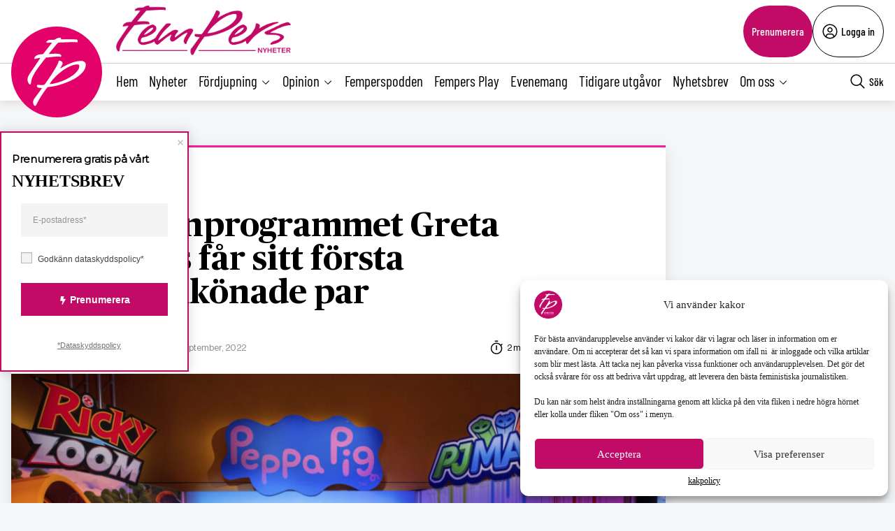

--- FILE ---
content_type: text/html; charset=UTF-8
request_url: https://fempers.se/2022/2022-09-20/barnprogrammet-greta-gris-far-sitt-forsta-samkonade-par/
body_size: 27012
content:
<!DOCTYPE html>
<html lang="sv" data-theme="fempers">
<head>
	<meta charset="UTF-8">
	<meta name="viewport" content="width=device-width, initial-scale=1.0">
	<title>Barnprogrammet Greta Gris får sitt första samkönade par</title>
	
<!-- Google Tag Manager -->
<script>(function(w,d,s,l,i){w[l]=w[l]||[];w[l].push({'gtm.start':
new Date().getTime(),event:'gtm.js'});var f=d.getElementsByTagName(s)[0],
j=d.createElement(s),dl=l!='dataLayer'?'&l='+l:'';j.async=true;j.src=
'https://www.googletagmanager.com/gtm.js?id='+i+dl;f.parentNode.insertBefore(j,f);
})(window,document,'script','dataLayer','GTM-M4T8HQW');</script>
<!-- End Google Tag Manager -->

<!-- Google Tag Manager (noscript) -->
<noscript><iframe src="https://www.googletagmanager.com/ns.html?id=GTM-M4T8HQW"
height="0" width="0" style="display:none;visibility:hidden"></iframe></noscript>
<!-- End Google Tag Manager (noscript) -->
<meta name='robots' content='index, follow, max-image-preview:large, max-snippet:-1, max-video-preview:-1, noarchive' />

	<!-- This site is optimized with the Yoast SEO plugin v22.0 - https://yoast.com/wordpress/plugins/seo/ -->
	<meta name="description" content="Efter 18 år introducerar det globalt populära barnprogrammet Greta Gris programmets första samkönade föräldrapar." />
	<link rel="canonical" href="https://fempers.se/2022/2022-09-20/barnprogrammet-greta-gris-far-sitt-forsta-samkonade-par/" />
	<meta property="og:locale" content="sv_SE" />
	<meta property="og:type" content="article" />
	<meta property="og:title" content="Barnprogrammet Greta Gris får sitt första samkönade par - Fempers Nyheter" />
	<meta property="og:description" content="Efter 18 år introducerar det globalt populära barnprogrammet Greta Gris programmets första samkönade föräldrapar." />
	<meta property="og:url" content="https://fempers.se/2022/2022-09-20/barnprogrammet-greta-gris-far-sitt-forsta-samkonade-par/" />
	<meta property="og:site_name" content="Fempers Nyheter" />
	<meta property="article:publisher" content="https://www.facebook.com/Fempersny" />
	<meta property="article:published_time" content="2022-09-19T06:17:11+00:00" />
	<meta property="article:modified_time" content="2024-08-08T12:30:51+00:00" />
	<meta property="og:image" content="https://fempers.se/wp-content/uploads/2022/09/7fe00bbfe76c5e07e76209e25b4df2f3.jpg" />
	<meta property="og:image:width" content="1920" />
	<meta property="og:image:height" content="1280" />
	<meta property="og:image:type" content="image/jpeg" />
	<meta name="author" content="Sagal Hussein Omar" />
	<meta name="twitter:card" content="summary_large_image" />
	<meta name="twitter:creator" content="@fempers" />
	<meta name="twitter:site" content="@fempers" />
	<meta name="twitter:label1" content="Skriven av" />
	<meta name="twitter:data1" content="Sagal Hussein Omar" />
	<meta name="twitter:label2" content="Beräknad lästid" />
	<meta name="twitter:data2" content="1 minut" />
	<script type="application/ld+json" class="yoast-schema-graph">{"@context":"https://schema.org","@graph":[{"@type":"Article","@id":"https://fempers.se/2022/2022-09-20/barnprogrammet-greta-gris-far-sitt-forsta-samkonade-par/#article","isPartOf":{"@id":"https://fempers.se/2022/2022-09-20/barnprogrammet-greta-gris-far-sitt-forsta-samkonade-par/"},"author":{"name":"Sagal Hussein Omar","@id":"https://fempers.se/#/schema/person/93c1bb4ba734801d1785be28908bd833"},"headline":"Barnprogrammet Greta Gris får sitt första samkönade par","datePublished":"2022-09-19T06:17:11+00:00","dateModified":"2024-08-08T12:30:51+00:00","mainEntityOfPage":{"@id":"https://fempers.se/2022/2022-09-20/barnprogrammet-greta-gris-far-sitt-forsta-samkonade-par/"},"wordCount":257,"publisher":{"@id":"https://fempers.se/#organization"},"image":{"@id":"https://fempers.se/2022/2022-09-20/barnprogrammet-greta-gris-far-sitt-forsta-samkonade-par/#primaryimage"},"thumbnailUrl":"https://fempers.se/wp-content/uploads/2022/09/7fe00bbfe76c5e07e76209e25b4df2f3.jpg","articleSection":["Nyheter"],"inLanguage":"sv-SE"},{"@type":"WebPage","@id":"https://fempers.se/2022/2022-09-20/barnprogrammet-greta-gris-far-sitt-forsta-samkonade-par/","url":"https://fempers.se/2022/2022-09-20/barnprogrammet-greta-gris-far-sitt-forsta-samkonade-par/","name":"Barnprogrammet Greta Gris får sitt första samkönade par - Fempers Nyheter","isPartOf":{"@id":"https://fempers.se/#website"},"primaryImageOfPage":{"@id":"https://fempers.se/2022/2022-09-20/barnprogrammet-greta-gris-far-sitt-forsta-samkonade-par/#primaryimage"},"image":{"@id":"https://fempers.se/2022/2022-09-20/barnprogrammet-greta-gris-far-sitt-forsta-samkonade-par/#primaryimage"},"thumbnailUrl":"https://fempers.se/wp-content/uploads/2022/09/7fe00bbfe76c5e07e76209e25b4df2f3.jpg","datePublished":"2022-09-19T06:17:11+00:00","dateModified":"2024-08-08T12:30:51+00:00","breadcrumb":{"@id":"https://fempers.se/2022/2022-09-20/barnprogrammet-greta-gris-far-sitt-forsta-samkonade-par/#breadcrumb"},"inLanguage":"sv-SE","potentialAction":[{"@type":"ReadAction","target":["https://fempers.se/2022/2022-09-20/barnprogrammet-greta-gris-far-sitt-forsta-samkonade-par/"]}]},{"@type":"ImageObject","inLanguage":"sv-SE","@id":"https://fempers.se/2022/2022-09-20/barnprogrammet-greta-gris-far-sitt-forsta-samkonade-par/#primaryimage","url":"https://fempers.se/wp-content/uploads/2022/09/7fe00bbfe76c5e07e76209e25b4df2f3.jpg","contentUrl":"https://fempers.se/wp-content/uploads/2022/09/7fe00bbfe76c5e07e76209e25b4df2f3.jpg","width":1920,"height":1280},{"@type":"BreadcrumbList","@id":"https://fempers.se/2022/2022-09-20/barnprogrammet-greta-gris-far-sitt-forsta-samkonade-par/#breadcrumb","itemListElement":[{"@type":"ListItem","position":1,"name":"Hem","item":"https://fempers.se/"},{"@type":"ListItem","position":2,"name":"Barnprogrammet Greta Gris får sitt första samkönade par"}]},{"@type":"WebSite","@id":"https://fempers.se/#website","url":"https://fempers.se/","name":"Fempers Nyheter","description":"","publisher":{"@id":"https://fempers.se/#organization"},"potentialAction":[{"@type":"SearchAction","target":{"@type":"EntryPoint","urlTemplate":"https://fempers.se/?s={search_term_string}"},"query-input":"required name=search_term_string"}],"inLanguage":"sv-SE"},{"@type":"Organization","@id":"https://fempers.se/#organization","name":"Fempers Nyheter","url":"https://fempers.se/","logo":{"@type":"ImageObject","inLanguage":"sv-SE","@id":"https://fempers.se/#/schema/logo/image/","url":"https://fempers.se/wp-content/uploads/2021/06/FemPers-fyrkantig.png","contentUrl":"https://fempers.se/wp-content/uploads/2021/06/FemPers-fyrkantig.png","width":994,"height":791,"caption":"Fempers Nyheter"},"image":{"@id":"https://fempers.se/#/schema/logo/image/"},"sameAs":["https://www.facebook.com/Fempersny","https://twitter.com/fempers","https://www.instagram.com/fempers/"]},{"@type":"Person","@id":"https://fempers.se/#/schema/person/93c1bb4ba734801d1785be28908bd833","name":"Sagal Hussein Omar","url":"https://fempers.se/author/sagal-hussein-omar/"}]}</script>
	<!-- / Yoast SEO plugin. -->


<link rel='dns-prefetch' href='//cdnjs.cloudflare.com' />
<style type="text/css">.brave_popup{display:none}</style><script data-no-optimize="1"> var brave_popup_data = {}; var bravepop_emailValidation=false; var brave_popup_videos = {};  var brave_popup_formData = {};var brave_popup_adminUser = false; var brave_popup_pageInfo = {"type":"single","pageID":470641,"singleType":"post"};  var bravepop_emailSuggestions={};</script><link rel='stylesheet' id='wp-block-library-css' href='https://fempers.se/wp-includes/css/dist/block-library/style.min.css?ver=6.4.7' type='text/css' media='all' />
<style id='classic-theme-styles-inline-css' type='text/css'>
/*! This file is auto-generated */
.wp-block-button__link{color:#fff;background-color:#32373c;border-radius:9999px;box-shadow:none;text-decoration:none;padding:calc(.667em + 2px) calc(1.333em + 2px);font-size:1.125em}.wp-block-file__button{background:#32373c;color:#fff;text-decoration:none}
</style>
<style id='global-styles-inline-css' type='text/css'>
body{--wp--preset--color--black: #000000;--wp--preset--color--cyan-bluish-gray: #abb8c3;--wp--preset--color--white: #ffffff;--wp--preset--color--pale-pink: #f78da7;--wp--preset--color--vivid-red: #cf2e2e;--wp--preset--color--luminous-vivid-orange: #ff6900;--wp--preset--color--luminous-vivid-amber: #fcb900;--wp--preset--color--light-green-cyan: #7bdcb5;--wp--preset--color--vivid-green-cyan: #00d084;--wp--preset--color--pale-cyan-blue: #8ed1fc;--wp--preset--color--vivid-cyan-blue: #0693e3;--wp--preset--color--vivid-purple: #9b51e0;--wp--preset--gradient--vivid-cyan-blue-to-vivid-purple: linear-gradient(135deg,rgba(6,147,227,1) 0%,rgb(155,81,224) 100%);--wp--preset--gradient--light-green-cyan-to-vivid-green-cyan: linear-gradient(135deg,rgb(122,220,180) 0%,rgb(0,208,130) 100%);--wp--preset--gradient--luminous-vivid-amber-to-luminous-vivid-orange: linear-gradient(135deg,rgba(252,185,0,1) 0%,rgba(255,105,0,1) 100%);--wp--preset--gradient--luminous-vivid-orange-to-vivid-red: linear-gradient(135deg,rgba(255,105,0,1) 0%,rgb(207,46,46) 100%);--wp--preset--gradient--very-light-gray-to-cyan-bluish-gray: linear-gradient(135deg,rgb(238,238,238) 0%,rgb(169,184,195) 100%);--wp--preset--gradient--cool-to-warm-spectrum: linear-gradient(135deg,rgb(74,234,220) 0%,rgb(151,120,209) 20%,rgb(207,42,186) 40%,rgb(238,44,130) 60%,rgb(251,105,98) 80%,rgb(254,248,76) 100%);--wp--preset--gradient--blush-light-purple: linear-gradient(135deg,rgb(255,206,236) 0%,rgb(152,150,240) 100%);--wp--preset--gradient--blush-bordeaux: linear-gradient(135deg,rgb(254,205,165) 0%,rgb(254,45,45) 50%,rgb(107,0,62) 100%);--wp--preset--gradient--luminous-dusk: linear-gradient(135deg,rgb(255,203,112) 0%,rgb(199,81,192) 50%,rgb(65,88,208) 100%);--wp--preset--gradient--pale-ocean: linear-gradient(135deg,rgb(255,245,203) 0%,rgb(182,227,212) 50%,rgb(51,167,181) 100%);--wp--preset--gradient--electric-grass: linear-gradient(135deg,rgb(202,248,128) 0%,rgb(113,206,126) 100%);--wp--preset--gradient--midnight: linear-gradient(135deg,rgb(2,3,129) 0%,rgb(40,116,252) 100%);--wp--preset--font-size--small: 13px;--wp--preset--font-size--medium: 20px;--wp--preset--font-size--large: 36px;--wp--preset--font-size--x-large: 42px;--wp--preset--spacing--20: 0.44rem;--wp--preset--spacing--30: 0.67rem;--wp--preset--spacing--40: 1rem;--wp--preset--spacing--50: 1.5rem;--wp--preset--spacing--60: 2.25rem;--wp--preset--spacing--70: 3.38rem;--wp--preset--spacing--80: 5.06rem;--wp--preset--shadow--natural: 6px 6px 9px rgba(0, 0, 0, 0.2);--wp--preset--shadow--deep: 12px 12px 50px rgba(0, 0, 0, 0.4);--wp--preset--shadow--sharp: 6px 6px 0px rgba(0, 0, 0, 0.2);--wp--preset--shadow--outlined: 6px 6px 0px -3px rgba(255, 255, 255, 1), 6px 6px rgba(0, 0, 0, 1);--wp--preset--shadow--crisp: 6px 6px 0px rgba(0, 0, 0, 1);}:where(.is-layout-flex){gap: 0.5em;}:where(.is-layout-grid){gap: 0.5em;}body .is-layout-flow > .alignleft{float: left;margin-inline-start: 0;margin-inline-end: 2em;}body .is-layout-flow > .alignright{float: right;margin-inline-start: 2em;margin-inline-end: 0;}body .is-layout-flow > .aligncenter{margin-left: auto !important;margin-right: auto !important;}body .is-layout-constrained > .alignleft{float: left;margin-inline-start: 0;margin-inline-end: 2em;}body .is-layout-constrained > .alignright{float: right;margin-inline-start: 2em;margin-inline-end: 0;}body .is-layout-constrained > .aligncenter{margin-left: auto !important;margin-right: auto !important;}body .is-layout-constrained > :where(:not(.alignleft):not(.alignright):not(.alignfull)){max-width: var(--wp--style--global--content-size);margin-left: auto !important;margin-right: auto !important;}body .is-layout-constrained > .alignwide{max-width: var(--wp--style--global--wide-size);}body .is-layout-flex{display: flex;}body .is-layout-flex{flex-wrap: wrap;align-items: center;}body .is-layout-flex > *{margin: 0;}body .is-layout-grid{display: grid;}body .is-layout-grid > *{margin: 0;}:where(.wp-block-columns.is-layout-flex){gap: 2em;}:where(.wp-block-columns.is-layout-grid){gap: 2em;}:where(.wp-block-post-template.is-layout-flex){gap: 1.25em;}:where(.wp-block-post-template.is-layout-grid){gap: 1.25em;}.has-black-color{color: var(--wp--preset--color--black) !important;}.has-cyan-bluish-gray-color{color: var(--wp--preset--color--cyan-bluish-gray) !important;}.has-white-color{color: var(--wp--preset--color--white) !important;}.has-pale-pink-color{color: var(--wp--preset--color--pale-pink) !important;}.has-vivid-red-color{color: var(--wp--preset--color--vivid-red) !important;}.has-luminous-vivid-orange-color{color: var(--wp--preset--color--luminous-vivid-orange) !important;}.has-luminous-vivid-amber-color{color: var(--wp--preset--color--luminous-vivid-amber) !important;}.has-light-green-cyan-color{color: var(--wp--preset--color--light-green-cyan) !important;}.has-vivid-green-cyan-color{color: var(--wp--preset--color--vivid-green-cyan) !important;}.has-pale-cyan-blue-color{color: var(--wp--preset--color--pale-cyan-blue) !important;}.has-vivid-cyan-blue-color{color: var(--wp--preset--color--vivid-cyan-blue) !important;}.has-vivid-purple-color{color: var(--wp--preset--color--vivid-purple) !important;}.has-black-background-color{background-color: var(--wp--preset--color--black) !important;}.has-cyan-bluish-gray-background-color{background-color: var(--wp--preset--color--cyan-bluish-gray) !important;}.has-white-background-color{background-color: var(--wp--preset--color--white) !important;}.has-pale-pink-background-color{background-color: var(--wp--preset--color--pale-pink) !important;}.has-vivid-red-background-color{background-color: var(--wp--preset--color--vivid-red) !important;}.has-luminous-vivid-orange-background-color{background-color: var(--wp--preset--color--luminous-vivid-orange) !important;}.has-luminous-vivid-amber-background-color{background-color: var(--wp--preset--color--luminous-vivid-amber) !important;}.has-light-green-cyan-background-color{background-color: var(--wp--preset--color--light-green-cyan) !important;}.has-vivid-green-cyan-background-color{background-color: var(--wp--preset--color--vivid-green-cyan) !important;}.has-pale-cyan-blue-background-color{background-color: var(--wp--preset--color--pale-cyan-blue) !important;}.has-vivid-cyan-blue-background-color{background-color: var(--wp--preset--color--vivid-cyan-blue) !important;}.has-vivid-purple-background-color{background-color: var(--wp--preset--color--vivid-purple) !important;}.has-black-border-color{border-color: var(--wp--preset--color--black) !important;}.has-cyan-bluish-gray-border-color{border-color: var(--wp--preset--color--cyan-bluish-gray) !important;}.has-white-border-color{border-color: var(--wp--preset--color--white) !important;}.has-pale-pink-border-color{border-color: var(--wp--preset--color--pale-pink) !important;}.has-vivid-red-border-color{border-color: var(--wp--preset--color--vivid-red) !important;}.has-luminous-vivid-orange-border-color{border-color: var(--wp--preset--color--luminous-vivid-orange) !important;}.has-luminous-vivid-amber-border-color{border-color: var(--wp--preset--color--luminous-vivid-amber) !important;}.has-light-green-cyan-border-color{border-color: var(--wp--preset--color--light-green-cyan) !important;}.has-vivid-green-cyan-border-color{border-color: var(--wp--preset--color--vivid-green-cyan) !important;}.has-pale-cyan-blue-border-color{border-color: var(--wp--preset--color--pale-cyan-blue) !important;}.has-vivid-cyan-blue-border-color{border-color: var(--wp--preset--color--vivid-cyan-blue) !important;}.has-vivid-purple-border-color{border-color: var(--wp--preset--color--vivid-purple) !important;}.has-vivid-cyan-blue-to-vivid-purple-gradient-background{background: var(--wp--preset--gradient--vivid-cyan-blue-to-vivid-purple) !important;}.has-light-green-cyan-to-vivid-green-cyan-gradient-background{background: var(--wp--preset--gradient--light-green-cyan-to-vivid-green-cyan) !important;}.has-luminous-vivid-amber-to-luminous-vivid-orange-gradient-background{background: var(--wp--preset--gradient--luminous-vivid-amber-to-luminous-vivid-orange) !important;}.has-luminous-vivid-orange-to-vivid-red-gradient-background{background: var(--wp--preset--gradient--luminous-vivid-orange-to-vivid-red) !important;}.has-very-light-gray-to-cyan-bluish-gray-gradient-background{background: var(--wp--preset--gradient--very-light-gray-to-cyan-bluish-gray) !important;}.has-cool-to-warm-spectrum-gradient-background{background: var(--wp--preset--gradient--cool-to-warm-spectrum) !important;}.has-blush-light-purple-gradient-background{background: var(--wp--preset--gradient--blush-light-purple) !important;}.has-blush-bordeaux-gradient-background{background: var(--wp--preset--gradient--blush-bordeaux) !important;}.has-luminous-dusk-gradient-background{background: var(--wp--preset--gradient--luminous-dusk) !important;}.has-pale-ocean-gradient-background{background: var(--wp--preset--gradient--pale-ocean) !important;}.has-electric-grass-gradient-background{background: var(--wp--preset--gradient--electric-grass) !important;}.has-midnight-gradient-background{background: var(--wp--preset--gradient--midnight) !important;}.has-small-font-size{font-size: var(--wp--preset--font-size--small) !important;}.has-medium-font-size{font-size: var(--wp--preset--font-size--medium) !important;}.has-large-font-size{font-size: var(--wp--preset--font-size--large) !important;}.has-x-large-font-size{font-size: var(--wp--preset--font-size--x-large) !important;}
.wp-block-navigation a:where(:not(.wp-element-button)){color: inherit;}
:where(.wp-block-post-template.is-layout-flex){gap: 1.25em;}:where(.wp-block-post-template.is-layout-grid){gap: 1.25em;}
:where(.wp-block-columns.is-layout-flex){gap: 2em;}:where(.wp-block-columns.is-layout-grid){gap: 2em;}
.wp-block-pullquote{font-size: 1.5em;line-height: 1.6;}
</style>
<link rel='stylesheet' id='contact-form-7-css' href='https://fempers.se/wp-content/plugins/contact-form-7/includes/css/styles.css?ver=5.8.7' type='text/css' media='all' />
<link rel='stylesheet' id='wpcf7-redirect-script-frontend-css' href='https://fempers.se/wp-content/plugins/wpcf7-redirect/build/css/wpcf7-redirect-frontend.min.css?ver=6.4.7' type='text/css' media='all' />
<link rel='stylesheet' id='cmplz-general-css' href='https://fempers.se/wp-content/plugins/complianz-gdpr/assets/css/cookieblocker.min.css?ver=6.5.6' type='text/css' media='all' />
<link rel='stylesheet' id='fempers-main-less-css' href='https://fempers.se/wp-content/themes/mediehuset-gront/build/fempers-main-less.css?ver=10922bb710960980c121' type='text/css' media='all' />
<link rel='stylesheet' id='main-sass-css' href='https://fempers.se/wp-content/themes/mediehuset-gront/build/main-sass.css?ver=0075aa67cf36484107e7' type='text/css' media='all' />
<link rel="https://api.w.org/" href="https://fempers.se/wp-json/" /><link rel="alternate" type="application/json" href="https://fempers.se/wp-json/wp/v2/posts/470641" /><link rel="EditURI" type="application/rsd+xml" title="RSD" href="https://fempers.se/xmlrpc.php?rsd" />

<link rel='shortlink' href='https://fempers.se/?p=470641' />
<link rel="alternate" type="application/json+oembed" href="https://fempers.se/wp-json/oembed/1.0/embed?url=https%3A%2F%2Ffempers.se%2F2022%2F2022-09-20%2Fbarnprogrammet-greta-gris-far-sitt-forsta-samkonade-par%2F" />
<link rel="alternate" type="text/xml+oembed" href="https://fempers.se/wp-json/oembed/1.0/embed?url=https%3A%2F%2Ffempers.se%2F2022%2F2022-09-20%2Fbarnprogrammet-greta-gris-far-sitt-forsta-samkonade-par%2F&#038;format=xml" />
<meta name="cdp-version" content="1.5.0" /><style>.cmplz-hidden{display:none!important;}</style><link rel="icon" href="https://fempers.se/wp-content/uploads/2021/04/cropped-Favicon-32x32.png" sizes="32x32" />
<link rel="icon" href="https://fempers.se/wp-content/uploads/2021/04/cropped-Favicon-192x192.png" sizes="192x192" />
<link rel="apple-touch-icon" href="https://fempers.se/wp-content/uploads/2021/04/cropped-Favicon-180x180.png" />
<meta name="msapplication-TileImage" content="https://fempers.se/wp-content/uploads/2021/04/cropped-Favicon-270x270.png" />
		<style type="text/css" id="wp-custom-css">
			/* ===== Göm huvudmenyn på sidan 1280573 ===== */  
  .page-id-1280573 .site-header, /* Döljer huvudmenyn */
    .page-id-1280573 .site-header-sticky /* Döljer menyraden */ {
      display: none;
    }


/* ===== Sidfotens menyer: gör länkar vita på sidan 1280573 ===== */
body.page-id-1280573 footer .menu-item a {
    color: #ffffff !important;
}


/* Om temat sätter färg via Gutenberg-klasser */
body.page-id-1280573 footer ul li.has-text-color,
body.page-id-1280573 footer ul li a.has-text-color {
    color: #ffffff !important;
}


/* Om Gutenberg-block har egna färgklasser på listor */
body.page-id-1280573 footer ul[class*="has-"][class*="-color"],
body.page-id-1280573 footer li[class*="has-"][class*="-color"] {
    color: #ffffff !important;
}


/* Tar bort annonserna på sidan */
body.page-id-1280573 .revive-box {
    display: none !important;
}


/* Lägg padding ovanför alla rubriker på sidan */
body.page-id-1280573 h3 {
    padding-top: 15px; /* justera värdet efter behov */
}

/* ===== Endast innehållet på sidan 1280573 ===== */
body.page-id-1280573 .entry-content,
body.page-id-1280573 .wp-block-post-content,
body.page-id-1280573 .page-content,
body.page-id-1280573 .post-content,
body.page-id-1280573 main {
  color: #ffffff !important;
  /* Överstyr temat/Gutenberg-variabler för text/länkar */
  --wp--preset--color--foreground: #ffffff;
  --wp--style--color--link: #ffffff;
}

/* Gör vanliga texttaggar vita i innehållet */
body.page-id-1280573 .entry-content h1,
body.page-id-1280573 .entry-content h2,
body.page-id-1280573 .entry-content h3,
body.page-id-1280573 .entry-content h4,
body.page-id-1280573 .entry-content h5,
body.page-id-1280573 .entry-content h6,
body.page-id-1280573 .entry-content p,
body.page-id-1280573 .entry-content li,
body.page-id-1280573 .entry-content blockquote,
body.page-id-1280573 .entry-content figcaption,
body.page-id-1280573 .entry-content a,
body.page-id-1280573 .wp-block-post-content h1,
body.page-id-1280573 .wp-block-post-content h2,
body.page-id-1280573 .wp-block-post-content h3,
body.page-id-1280573 .wp-block-post-content h4,
body.page-id-1280573 .wp-block-post-content h5,
body.page-id-1280573 .wp-block-post-content h6,
body.page-id-1280573 .wp-block-post-content p,
body.page-id-1280573 .wp-block-post-content li,
body.page-id-1280573 .wp-block-post-content blockquote,
body.page-id-1280573 .wp-block-post-content figcaption,
body.page-id-1280573 .wp-block-post-content a {
  color: #ffffff !important;
}

/* Överstyr block som satt egen färg (t.ex. "has-text-color") */
body.page-id-1280573 .entry-content .has-text-color,
body.page-id-1280573 .wp-block-post-content .has-text-color,
body.page-id-1280573 .entry-content [class*="has-"][class*="-color"],
body.page-id-1280573 .wp-block-post-content [class*="has-"][class*="-color"] {
  color: #ffffff !important;
}

/* Säkerställ att huvudmenyn INTE påverkas */
body.page-id-1280573 header a,
body.page-id-1280573 .site-header a,
body.page-id-1280573 .main-navigation a {
  color: #000000 !important;
}

/* Fallback om det egentligen är ett inlägg (postid) istället för sida */
body.postid-1280573 .entry-content,
body.postid-1280573 .wp-block-post-content { color:#ffffff !important; }
body.postid-1280573 .entry-content a,
body.postid-1280573 .wp-block-post-content a { color:#ffffff !important; }
body.postid-1280573 .entry-content .has-text-color,
body.postid-1280573 .wp-block-post-content .has-text-color { color:#ffffff !important; }





/* Menyn och andra element påverkas inte */
body.page-id-1280573 .menu a,
body.page-id-1280573 .nav-menu a,
body.page-id-1280573 .main-navigation a {
    color: #000000 !important;
}



body.page-id-1280573 {
    font-family: ”Roboto”, sans-serif;
}


body.page-id-1280573 {
    background-color: #1a1a1a; /* Ändra till din färg */
}
		</style>
		    
<link rel="preload" href="https://fempers.se/wp-content/themes/mediehuset-gront/build/fonts/NHaasGroteskDSPro-65Md.woff" as="font" type="font/woff" crossorigin>
<link rel="preload" href="https://fempers.se/wp-content/themes/mediehuset-gront/build/fonts/PublicoText-Roman.woff" as="font" type="font/woff" crossorigin>
	<meta name="application-name" content="Fempers"/>

		<script>
		/* Setup shared MHG object */
		window.MHG = (function() {
			var callbacks = {
				onInit: []
			},
			addCallback = function(eventName, func) {
				// Store given callback 'func' to be run on event 'eventName'
				if(callbacks[eventName]) {
					callbacks[eventName].push(func);
				}
			};

			return {
				_callbacks: callbacks,
				onInit: function(cb) { addCallback('onInit', cb) }
			}
		})();
	</script>
		
		<!-- Google tag (gtag.js) -->
		<script async src="https://www.googletagmanager.com/gtag/js?id=G-MNKD32YWK5"></script>
		<script type="text/javascript" data-category="statistics">
			window.dataLayer = window.dataLayer || [];
			function gtag(){dataLayer.push(arguments);}
			gtag('js', new Date());

			gtag('config', 'G-MNKD32YWK5');

			const initial_gtm_data = [{"is_loggedin":"0"},{"is_editor":"0"},{"is_subscriber":"0"},{"count_articles_read":"0"},{"google_analytics_id":"UA-61073195-5"},{"google_analytics4_id":"G-2ZZTZZ75QK"},{"postAuthor":"Sagal Hussein Omar"},{"content_group":"202238"},{"articleCategory":"Nyheter"}];
            if ( Array.isArray( initial_gtm_data ) ) {
                initial_gtm_data.forEach(element => {
                    dataLayer.push( element )
                })
            }
		</script>
			
	
			<script async src="https://servedby.revive-adserver.net/asyncjs.php"></script>
		<script>
			var adsReviveZones  = {"front900":"11154","frontFirst":"10493","articleFirst":"10495","articleSecond":"10493","article900":"11154","frontSecond":"10495","frontLastLeft":"11726","frontLastRight":"11734"};
		</script>
	  
 	</head>

<body data-cmplz=1 id="web3" class="post-template-default single single-post postid-470641 single-format-standard article web3 barnprogrammet-greta-gris-far-sitt-forsta-samkonade-par" data-current_post=470641>
<a href="#main-content" class="skip-link" alt="link to skip to main content">Skip to main content</a>


<input type="checkbox" name="header-search-toggle" class="header-search-toggle is-input-hidden" id="header-search-toggle">
<input type="checkbox" name="header-mobile-menu-toggle" class="header-mobile-menu-toggle is-input-hidden" id="header-mobile-menu-toggle">

<header class="site-header is-visible-on-desktop">
	<div class="is-wide-container header-top">

		<div class="header-tagline">
		<a href="https://fempers.se" class="header-logo"><img style="max-height: 74px; width: auto; height:auto;" width="800" height="227" alt="Logotyp Fempers Nyheter" src="https://fempers.se/wp-content/themes/mediehuset-gront/assets/img/fempers/FemPers-rak-vit.png" />

</a>
		<span> </span>
		</div> 
				<div class="header-actions">
						<a href="https://fempers.se/prenumerera" class="button-rounded button--slimmed button--color-1">Prenumerera</a>
									<button class="button-rounded button--slimmed button--color-4 button-with-icon--left js__login-toggler"> <svg width="32" height="32" viewBox="0 0 32 32" fill="none" xmlns="http://www.w3.org/2000/svg">
<path d="M16 8C15.0111 8 14.0444 8.29325 13.2222 8.84265C12.3999 9.39206 11.759 10.173 11.3806 11.0866C11.0022 12.0002 10.9031 13.0055 11.0961 13.9755C11.289 14.9454 11.7652 15.8363 12.4645 16.5355C13.1637 17.2348 14.0546 17.711 15.0246 17.9039C15.9945 18.0969 16.9998 17.9978 17.9134 17.6194C18.8271 17.241 19.6079 16.6001 20.1574 15.7779C20.7068 14.9556 21 13.9889 21 13C21 11.6739 20.4732 10.4021 19.5355 9.46447C18.5979 8.52678 17.3261 8 16 8ZM16 16C15.4067 16 14.8266 15.8241 14.3333 15.4944C13.8399 15.1648 13.4554 14.6962 13.2284 14.1481C13.0013 13.5999 12.9419 12.9967 13.0576 12.4147C13.1734 11.8328 13.4591 11.2982 13.8787 10.8787C14.2982 10.4591 14.8328 10.1734 15.4147 10.0576C15.9967 9.94189 16.5999 10.0013 17.1481 10.2284C17.6962 10.4554 18.1648 10.8399 18.4944 11.3333C18.8241 11.8266 19 12.4067 19 13C18.9992 13.7954 18.6829 14.558 18.1204 15.1204C17.558 15.6829 16.7954 15.9992 16 16Z" fill="black"/>
<path d="M16 2C13.2311 2 10.5243 2.82109 8.22201 4.35943C5.91973 5.89777 4.12531 8.08427 3.06569 10.6424C2.00606 13.2006 1.72881 16.0155 2.269 18.7313C2.8092 21.447 4.14257 23.9416 6.1005 25.8995C8.05844 27.8574 10.553 29.1908 13.2687 29.731C15.9845 30.2712 18.7994 29.9939 21.3576 28.9343C23.9157 27.8747 26.1022 26.0803 27.6406 23.778C29.1789 21.4757 30 18.7689 30 16C29.9958 12.2883 28.5194 8.72977 25.8948 6.10518C23.2702 3.48059 19.7117 2.00423 16 2ZM10 26.377V25C10.0008 24.2046 10.3171 23.442 10.8796 22.8796C11.442 22.3171 12.2046 22.0008 13 22H19C19.7954 22.0008 20.558 22.3171 21.1204 22.8796C21.6829 23.442 21.9992 24.2046 22 25V26.377C20.1792 27.4402 18.1085 28.0005 16 28.0005C13.8915 28.0005 11.8208 27.4402 10 26.377ZM23.992 24.926C23.9721 23.6143 23.4377 22.363 22.5039 21.4416C21.5702 20.5202 20.3118 20.0025 19 20H13C11.6882 20.0025 10.4298 20.5202 9.49609 21.4416C8.56234 22.363 8.02793 23.6143 8.008 24.926C6.19456 23.3067 4.91573 21.1749 4.34083 18.8127C3.76594 16.4505 3.9221 13.9693 4.78864 11.6979C5.65518 9.42637 7.19122 7.47167 9.19337 6.09257C11.1955 4.71347 13.5693 3.97503 16.0005 3.97503C18.4317 3.97503 20.8055 4.71347 22.8076 6.09257C24.8098 7.47167 26.3458 9.42637 27.2124 11.6979C28.0789 13.9693 28.2351 16.4505 27.6602 18.8127C27.0853 21.1749 25.8064 23.3067 23.993 24.926H23.992Z" fill="black"/>
</svg>
 Logga in</button>
					</div> 
			</div> 
</header>
<div class="site-header-sticky js__site-header-sticky">
	<div class="is-wide-container header-bottom">
	<div class="header-sticky__col">
		<a class="is-visible-on-desktop" href="https://fempers.se"><img class="header-icon" src='https://fempers.se/wp-content/themes/mediehuset-gront/assets/img/icons/fempers/logo-icon.svg' alt="Logotyp - Fempers Nyheter">	
				<div class="header-logo">
					<img style="max-height: 74px; width: auto; height:auto;" width="800" height="227" alt="Logotyp Fempers Nyheter" src="https://fempers.se/wp-content/themes/mediehuset-gront/assets/img/fempers/FemPers-rak-vit.png" />

				</div>				
			</a>
			<nav class="header-nav-main is-visible-on-desktop">
			<ul id="menu-huvudmeny" class="menu"><li id="menu-item-4787" class="menu-item menu-item-type-custom menu-item-object-custom menu-item-4787"><a href="/">Hem</a></li>
<li id="menu-item-4784" class="menu-item menu-item-type-taxonomy menu-item-object-category current-post-ancestor current-menu-parent current-post-parent menu-item-4784"><a href="https://fempers.se/category/nyheter/">Nyheter</a></li>
<li id="menu-item-4788" class="menu-item menu-item-type-custom menu-item-object-custom menu-item-has-children menu-item-4788"><input type="radio" name="main-submenu-toggle" id="4788"><label for="4788" class="sub-menu-icon sub-menu-open"><span>Fördjupning</span><svg width="32" height="32" viewBox="0 0 32 32" fill="none" xmlns="http://www.w3.org/2000/svg">
<path d="M16 22L6 12L7.4 10.6L16 19.2L24.6 10.6L26 12L16 22Z" fill="black"/>
</svg>
</label><label for="sub-menu-close-input" class="sub-menu-icon sub-menu-close"><span>Fördjupning</span><svg width="32" height="32" viewBox="0 0 32 32" fill="none" xmlns="http://www.w3.org/2000/svg">
<path d="M16 10L26 20L24.6 21.4L16 12.8L7.4 21.4L6 20L16 10Z" fill="black"/>
</svg>
</label>
<ul class="sub-menu">
	<li id="menu-item-4792" class="menu-item menu-item-type-taxonomy menu-item-object-category menu-item-4792"><a href="https://fempers.se/category/reportage/">Reportage</a></li>
	<li id="menu-item-4793" class="menu-item menu-item-type-taxonomy menu-item-object-category menu-item-4793"><a href="https://fempers.se/category/intervju/">Intervju</a></li>
	<li id="menu-item-244417" class="menu-item menu-item-type-taxonomy menu-item-object-category menu-item-244417"><a href="https://fempers.se/category/essa/">Essä</a></li>
</ul>
</li>
<li id="menu-item-4796" class="menu-item menu-item-type-custom menu-item-object-custom menu-item-has-children menu-item-4796"><input type="radio" name="main-submenu-toggle" id="4796"><label for="4796" class="sub-menu-icon sub-menu-open"><span>Opinion</span><svg width="32" height="32" viewBox="0 0 32 32" fill="none" xmlns="http://www.w3.org/2000/svg">
<path d="M16 22L6 12L7.4 10.6L16 19.2L24.6 10.6L26 12L16 22Z" fill="black"/>
</svg>
</label><label for="sub-menu-close-input" class="sub-menu-icon sub-menu-close"><span>Opinion</span><svg width="32" height="32" viewBox="0 0 32 32" fill="none" xmlns="http://www.w3.org/2000/svg">
<path d="M16 10L26 20L24.6 21.4L16 12.8L7.4 21.4L6 20L16 10Z" fill="black"/>
</svg>
</label>
<ul class="sub-menu">
	<li id="menu-item-4797" class="menu-item menu-item-type-taxonomy menu-item-object-category menu-item-4797"><a href="https://fempers.se/category/kronika/">Krönika</a></li>
	<li id="menu-item-4798" class="menu-item menu-item-type-taxonomy menu-item-object-category menu-item-4798"><a href="https://fempers.se/category/debatt/">Debatt</a></li>
	<li id="menu-item-4799" class="menu-item menu-item-type-taxonomy menu-item-object-category menu-item-4799"><a href="https://fempers.se/category/kommentar/">Kommentar</a></li>
	<li id="menu-item-4800" class="menu-item menu-item-type-taxonomy menu-item-object-category menu-item-4800"><a href="https://fempers.se/category/recension/">Recension</a></li>
</ul>
</li>
<li id="menu-item-403168" class="menu-item menu-item-type-taxonomy menu-item-object-category menu-item-403168"><a href="https://fempers.se/category/femperspodden/">Femperspodden</a></li>
<li id="menu-item-1280709" class="menu-item menu-item-type-post_type menu-item-object-page menu-item-1280709"><a href="https://fempers.se/play/">Fempers Play</a></li>
<li id="menu-item-110652" class="menu-item menu-item-type-post_type menu-item-object-page menu-item-110652"><a href="https://fempers.se/evenemang/">Evenemang</a></li>
<li id="menu-item-251215" class="menu-item menu-item-type-post_type menu-item-object-page menu-item-251215"><a href="https://fempers.se/nummer/">Tidigare utgåvor</a></li>
<li id="menu-item-251242" class="menu-item menu-item-type-post_type menu-item-object-page menu-item-251242"><a href="https://fempers.se/nyhetsbrev/">Nyhetsbrev</a></li>
<li id="menu-item-4810" class="menu-item menu-item-type-post_type menu-item-object-page menu-item-has-children menu-item-4810"><input type="radio" name="main-submenu-toggle" id="4810"><label for="4810" class="sub-menu-icon sub-menu-open"><span>Om oss</span><svg width="32" height="32" viewBox="0 0 32 32" fill="none" xmlns="http://www.w3.org/2000/svg">
<path d="M16 22L6 12L7.4 10.6L16 19.2L24.6 10.6L26 12L16 22Z" fill="black"/>
</svg>
</label><label for="sub-menu-close-input" class="sub-menu-icon sub-menu-close"><span>Om oss</span><svg width="32" height="32" viewBox="0 0 32 32" fill="none" xmlns="http://www.w3.org/2000/svg">
<path d="M16 10L26 20L24.6 21.4L16 12.8L7.4 21.4L6 20L16 10Z" fill="black"/>
</svg>
</label>
<ul class="sub-menu">
	<li id="menu-item-101992" class="menu-item menu-item-type-post_type menu-item-object-page menu-item-101992"><a href="https://fempers.se/om-oss/">Om oss</a></li>
	<li id="menu-item-686970" class="menu-item menu-item-type-post_type menu-item-object-page menu-item-686970"><a href="https://fempers.se/stod-oss/">Stöd oss</a></li>
	<li id="menu-item-311808" class="menu-item menu-item-type-post_type menu-item-object-page menu-item-311808"><a href="https://fempers.se/faq/">Prenumerationsfrågor</a></li>
	<li id="menu-item-92013" class="menu-item menu-item-type-post_type menu-item-object-page menu-item-92013"><a href="https://fempers.se/lediga-jobb/">Lediga jobb</a></li>
	<li id="menu-item-499722" class="menu-item menu-item-type-post_type menu-item-object-page menu-item-499722"><a href="https://fempers.se/annonsera/">Annonsera</a></li>
	<li id="menu-item-755244" class="menu-item menu-item-type-post_type menu-item-object-page menu-item-755244"><a href="https://fempers.se/kakpolicy/">kakpolicy</a></li>
</ul>
</li>
</ul>					<input type="radio" name="main-submenu-toggle" id="sub-menu-close-input">
			</nav>
	</div>
	<div class="header-sticky__col">
			<div class="header-search is-visible-on-desktop">
				<label for="header-search-toggle" class="button-icon button-with-icon--left js__site-header-search-button"><svg width="32" height="32" viewBox="0 0 32 32" fill="none" xmlns="http://www.w3.org/2000/svg">
<path d="M29 27.586L21.448 20.034C23.2628 17.8553 24.1678 15.0608 23.9747 12.2319C23.7816 9.40296 22.5052 6.75738 20.4112 4.84551C18.3172 2.93363 15.5667 1.90267 12.732 1.96708C9.89717 2.03149 7.19635 3.18632 5.19133 5.19133C3.18632 7.19635 2.03149 9.89717 1.96708 12.732C1.90267 15.5667 2.93363 18.3172 4.84551 20.4112C6.75738 22.5052 9.40296 23.7816 12.2319 23.9747C15.0608 24.1678 17.8553 23.2628 20.034 21.448L27.586 29L29 27.586ZM3.99999 13C3.99999 11.22 4.52783 9.4799 5.51677 7.99986C6.5057 6.51982 7.91131 5.36627 9.55584 4.68508C11.2004 4.00389 13.01 3.82566 14.7558 4.17293C16.5016 4.52019 18.1053 5.37736 19.364 6.63603C20.6226 7.89471 21.4798 9.49835 21.8271 11.2442C22.1743 12.99 21.9961 14.7996 21.3149 16.4441C20.6337 18.0887 19.4802 19.4943 18.0001 20.4832C16.5201 21.4722 14.78 22 13 22C10.6139 21.9973 8.32621 21.0483 6.63896 19.361C4.9517 17.6738 4.00264 15.3861 3.99999 13Z" fill="black"/>
</svg>
Sök</label>
			</div>
					<div class="header-actions">
						<a href="https://fempers.se/prenumerera" class="button-rounded button--slimmed button--color-1">Prenumerera</a>
									<button class="button-rounded button--slimmed button--color-4 button-with-icon--left js__login-toggler"> <svg width="32" height="32" viewBox="0 0 32 32" fill="none" xmlns="http://www.w3.org/2000/svg">
<path d="M16 8C15.0111 8 14.0444 8.29325 13.2222 8.84265C12.3999 9.39206 11.759 10.173 11.3806 11.0866C11.0022 12.0002 10.9031 13.0055 11.0961 13.9755C11.289 14.9454 11.7652 15.8363 12.4645 16.5355C13.1637 17.2348 14.0546 17.711 15.0246 17.9039C15.9945 18.0969 16.9998 17.9978 17.9134 17.6194C18.8271 17.241 19.6079 16.6001 20.1574 15.7779C20.7068 14.9556 21 13.9889 21 13C21 11.6739 20.4732 10.4021 19.5355 9.46447C18.5979 8.52678 17.3261 8 16 8ZM16 16C15.4067 16 14.8266 15.8241 14.3333 15.4944C13.8399 15.1648 13.4554 14.6962 13.2284 14.1481C13.0013 13.5999 12.9419 12.9967 13.0576 12.4147C13.1734 11.8328 13.4591 11.2982 13.8787 10.8787C14.2982 10.4591 14.8328 10.1734 15.4147 10.0576C15.9967 9.94189 16.5999 10.0013 17.1481 10.2284C17.6962 10.4554 18.1648 10.8399 18.4944 11.3333C18.8241 11.8266 19 12.4067 19 13C18.9992 13.7954 18.6829 14.558 18.1204 15.1204C17.558 15.6829 16.7954 15.9992 16 16Z" fill="black"/>
<path d="M16 2C13.2311 2 10.5243 2.82109 8.22201 4.35943C5.91973 5.89777 4.12531 8.08427 3.06569 10.6424C2.00606 13.2006 1.72881 16.0155 2.269 18.7313C2.8092 21.447 4.14257 23.9416 6.1005 25.8995C8.05844 27.8574 10.553 29.1908 13.2687 29.731C15.9845 30.2712 18.7994 29.9939 21.3576 28.9343C23.9157 27.8747 26.1022 26.0803 27.6406 23.778C29.1789 21.4757 30 18.7689 30 16C29.9958 12.2883 28.5194 8.72977 25.8948 6.10518C23.2702 3.48059 19.7117 2.00423 16 2ZM10 26.377V25C10.0008 24.2046 10.3171 23.442 10.8796 22.8796C11.442 22.3171 12.2046 22.0008 13 22H19C19.7954 22.0008 20.558 22.3171 21.1204 22.8796C21.6829 23.442 21.9992 24.2046 22 25V26.377C20.1792 27.4402 18.1085 28.0005 16 28.0005C13.8915 28.0005 11.8208 27.4402 10 26.377ZM23.992 24.926C23.9721 23.6143 23.4377 22.363 22.5039 21.4416C21.5702 20.5202 20.3118 20.0025 19 20H13C11.6882 20.0025 10.4298 20.5202 9.49609 21.4416C8.56234 22.363 8.02793 23.6143 8.008 24.926C6.19456 23.3067 4.91573 21.1749 4.34083 18.8127C3.76594 16.4505 3.9221 13.9693 4.78864 11.6979C5.65518 9.42637 7.19122 7.47167 9.19337 6.09257C11.1955 4.71347 13.5693 3.97503 16.0005 3.97503C18.4317 3.97503 20.8055 4.71347 22.8076 6.09257C24.8098 7.47167 26.3458 9.42637 27.2124 11.6979C28.0789 13.9693 28.2351 16.4505 27.6602 18.8127C27.0853 21.1749 25.8064 23.3067 23.993 24.926H23.992Z" fill="black"/>
</svg>
 Logga in</button>
					</div> 
					<div class="header-mobile-menu-toggler is-hidden-on-desktop">
				<span class="action__open-mobile-menu"><label for="header-mobile-menu-toggle" class="button-icon"><svg id="icon" xmlns="http://www.w3.org/2000/svg" viewBox="0 0 32 32"><defs><style>.cls-1{fill:none;}</style></defs><title>menu</title><rect x="4" y="6" width="24" height="2"/><rect x="4" y="24" width="24" height="2"/><rect x="4" y="12" width="24" height="2"/><rect x="4" y="18" width="24" height="2"/><rect id="_Transparent_Rectangle_" data-name="&lt;Transparent Rectangle&gt;" class="cls-1" width="32" height="32"/></svg></label></span>
								<span class="action__close-mobile-menu"><label for="header-mobile-menu-toggle" class="button-icon"><svg width="32" height="32" viewBox="0 0 32 32" fill="none" xmlns="http://www.w3.org/2000/svg">
<path d="M16 2C8.2 2 2 8.2 2 16C2 23.8 8.2 30 16 30C23.8 30 30 23.8 30 16C30 8.2 23.8 2 16 2ZM21.4 23L16 17.6L10.6 23L9 21.4L14.4 16L9 10.6L10.6 9L16 14.4L21.4 9L23 10.6L17.6 16L23 21.4L21.4 23Z" fill="black"/>
</svg>
</label></span>
			</div>
		</div>
	</div>
</div>

	
	<div class="header-search-form form-default">
	<form method="get" action="https://fempers.se">

<input class="text" type="text" value="" name="s" placeholder="Sök artiklar, skribenter, ämnen..."/>
<input type="submit" class="submit button-simple is-with-search-icon" name="submit" value="Sök" />

</form>
	</div>

	
<nav class="header-nav-mobile is-hidden-on-desktop">
	
	<input type="checkbox" name="header-search-mobile-toggle" class="header-search-mobile-toggle is-input-hidden" id="header-search-mobile-toggle">
	<div class="header-search-mobile-form form-default">
	<form method="get" action="https://fempers.se">

<input class="text" type="text" value="" name="s" placeholder="Sök artiklar, skribenter, ämnen..."/>
<input type="submit" class="submit button-simple is-with-search-icon" name="submit" value="Sök" />

</form>
	</div>
	<ul id="menu-huvudmeny-1" class="menu"><li class="menu-item menu-item-type-custom menu-item-object-custom menu-item-4787"><a href="/">Hem</a></li>
<li class="menu-item menu-item-type-taxonomy menu-item-object-category current-post-ancestor current-menu-parent current-post-parent menu-item-4784"><a href="https://fempers.se/category/nyheter/">Nyheter</a></li>
<li class="menu-item menu-item-type-custom menu-item-object-custom menu-item-has-children menu-item-4788"><a href="#">Fördjupning</a><input type="radio" name="mobile-submenu-toggle" id="mobile-4788"><label for="mobile-4788" class="sub-menu-icon sub-menu-open"> <svg width="32" height="32" viewBox="0 0 32 32" fill="none" xmlns="http://www.w3.org/2000/svg">
<path d="M16 22L6 12L7.4 10.6L16 19.2L24.6 10.6L26 12L16 22Z" fill="black"/>
</svg>
</label><label for="mobile-sub-menu-close-input" class="sub-menu-icon  sub-menu-close"><svg width="32" height="32" viewBox="0 0 32 32" fill="none" xmlns="http://www.w3.org/2000/svg">
<path d="M16 10L26 20L24.6 21.4L16 12.8L7.4 21.4L6 20L16 10Z" fill="black"/>
</svg>
</label>
<ul class="sub-menu">
	<li class="menu-item menu-item-type-taxonomy menu-item-object-category menu-item-4792"><a href="https://fempers.se/category/reportage/">Reportage</a></li>
	<li class="menu-item menu-item-type-taxonomy menu-item-object-category menu-item-4793"><a href="https://fempers.se/category/intervju/">Intervju</a></li>
	<li class="menu-item menu-item-type-taxonomy menu-item-object-category menu-item-244417"><a href="https://fempers.se/category/essa/">Essä</a></li>
</ul>
</li>
<li class="menu-item menu-item-type-custom menu-item-object-custom menu-item-has-children menu-item-4796"><a href="#">Opinion</a><input type="radio" name="mobile-submenu-toggle" id="mobile-4796"><label for="mobile-4796" class="sub-menu-icon sub-menu-open"> <svg width="32" height="32" viewBox="0 0 32 32" fill="none" xmlns="http://www.w3.org/2000/svg">
<path d="M16 22L6 12L7.4 10.6L16 19.2L24.6 10.6L26 12L16 22Z" fill="black"/>
</svg>
</label><label for="mobile-sub-menu-close-input" class="sub-menu-icon  sub-menu-close"><svg width="32" height="32" viewBox="0 0 32 32" fill="none" xmlns="http://www.w3.org/2000/svg">
<path d="M16 10L26 20L24.6 21.4L16 12.8L7.4 21.4L6 20L16 10Z" fill="black"/>
</svg>
</label>
<ul class="sub-menu">
	<li class="menu-item menu-item-type-taxonomy menu-item-object-category menu-item-4797"><a href="https://fempers.se/category/kronika/">Krönika</a></li>
	<li class="menu-item menu-item-type-taxonomy menu-item-object-category menu-item-4798"><a href="https://fempers.se/category/debatt/">Debatt</a></li>
	<li class="menu-item menu-item-type-taxonomy menu-item-object-category menu-item-4799"><a href="https://fempers.se/category/kommentar/">Kommentar</a></li>
	<li class="menu-item menu-item-type-taxonomy menu-item-object-category menu-item-4800"><a href="https://fempers.se/category/recension/">Recension</a></li>
</ul>
</li>
<li class="menu-item menu-item-type-taxonomy menu-item-object-category menu-item-403168"><a href="https://fempers.se/category/femperspodden/">Femperspodden</a></li>
<li class="menu-item menu-item-type-post_type menu-item-object-page menu-item-1280709"><a href="https://fempers.se/play/">Fempers Play</a></li>
<li class="menu-item menu-item-type-post_type menu-item-object-page menu-item-110652"><a href="https://fempers.se/evenemang/">Evenemang</a></li>
<li class="menu-item menu-item-type-post_type menu-item-object-page menu-item-251215"><a href="https://fempers.se/nummer/">Tidigare utgåvor</a></li>
<li class="menu-item menu-item-type-post_type menu-item-object-page menu-item-251242"><a href="https://fempers.se/nyhetsbrev/">Nyhetsbrev</a></li>
<li class="menu-item menu-item-type-post_type menu-item-object-page menu-item-has-children menu-item-4810"><a href="https://fempers.se/om-oss/">Om oss</a><input type="radio" name="mobile-submenu-toggle" id="mobile-4810"><label for="mobile-4810" class="sub-menu-icon sub-menu-open"> <svg width="32" height="32" viewBox="0 0 32 32" fill="none" xmlns="http://www.w3.org/2000/svg">
<path d="M16 22L6 12L7.4 10.6L16 19.2L24.6 10.6L26 12L16 22Z" fill="black"/>
</svg>
</label><label for="mobile-sub-menu-close-input" class="sub-menu-icon  sub-menu-close"><svg width="32" height="32" viewBox="0 0 32 32" fill="none" xmlns="http://www.w3.org/2000/svg">
<path d="M16 10L26 20L24.6 21.4L16 12.8L7.4 21.4L6 20L16 10Z" fill="black"/>
</svg>
</label>
<ul class="sub-menu">
	<li class="menu-item menu-item-type-post_type menu-item-object-page menu-item-101992"><a href="https://fempers.se/om-oss/">Om oss</a></li>
	<li class="menu-item menu-item-type-post_type menu-item-object-page menu-item-686970"><a href="https://fempers.se/stod-oss/">Stöd oss</a></li>
	<li class="menu-item menu-item-type-post_type menu-item-object-page menu-item-311808"><a href="https://fempers.se/faq/">Prenumerationsfrågor</a></li>
	<li class="menu-item menu-item-type-post_type menu-item-object-page menu-item-92013"><a href="https://fempers.se/lediga-jobb/">Lediga jobb</a></li>
	<li class="menu-item menu-item-type-post_type menu-item-object-page menu-item-499722"><a href="https://fempers.se/annonsera/">Annonsera</a></li>
	<li class="menu-item menu-item-type-post_type menu-item-object-page menu-item-755244"><a href="https://fempers.se/kakpolicy/">kakpolicy</a></li>
</ul>
</li>
</ul>	<input type="radio" name="mobile-submenu-toggle" id="mobile-sub-menu-close-input">
	<label class="button-ui is-full-width button-with-icon--left button--color-3" for="header-mobile-menu-toggle"><svg width="32" height="32" viewBox="0 0 32 32" fill="none" xmlns="http://www.w3.org/2000/svg">
<path d="M16 2C8.2 2 2 8.2 2 16C2 23.8 8.2 30 16 30C23.8 30 30 23.8 30 16C30 8.2 23.8 2 16 2ZM16 28C9.4 28 4 22.6 4 16C4 9.4 9.4 4 16 4C22.6 4 28 9.4 28 16C28 22.6 22.6 28 16 28Z" fill="black"/>
<path d="M21.4 23L16 17.6L10.6 23L9 21.4L14.4 16L9 10.6L10.6 9L16 14.4L21.4 9L23 10.6L17.6 16L23 21.4L21.4 23Z" fill="black"/>
</svg>
Stäng</label>
</nav>

	
<div class="is-overlay is-overlay--fullscreen js__login is-item-hidden">
	<div class="site-login-form">
		<button class="button-close js__close-login"><svg width="32" height="32" viewBox="0 0 32 32" fill="none" xmlns="http://www.w3.org/2000/svg">
<path d="M16 2C8.2 2 2 8.2 2 16C2 23.8 8.2 30 16 30C23.8 30 30 23.8 30 16C30 8.2 23.8 2 16 2ZM21.4 23L16 17.6L10.6 23L9 21.4L14.4 16L9 10.6L10.6 9L16 14.4L21.4 9L23 10.6L17.6 16L23 21.4L21.4 23Z" fill="black"/>
</svg>
</button>
		<h3 class="h3">Logga in</h3>
		
	<div class="form-default">
	<form name="loginform" id="loginform" action="https://fempers.se/wp-login.php" method="post"><p class="login-username">
				<label for="user_login">Användarnamn eller e-postadress</label>
				<input type="text" name="log" id="user_login" autocomplete="username" class="input" value="" size="20" />
			</p><p class="login-password">
				<label for="user_pass">Lösenord</label>
				<input type="password" name="pwd" id="user_pass" autocomplete="current-password" spellcheck="false" class="input" value="" size="20" />
			</p><p class="login-remember"><label><input name="rememberme" type="checkbox" id="rememberme" value="forever" checked="checked" /> Kom ihåg mig</label></p><p class="login-submit">
				<input type="submit" name="wp-submit" id="wp-submit" class="button button-primary" value="Logga in" />
				<input type="hidden" name="redirect_to" value="https://fempers.se/2022/2022-09-20/barnprogrammet-greta-gris-far-sitt-forsta-samkonade-par/" />
			</p></form>	<div class="login-footer">
	<p><a href="https://fempers.se/skapa-konto?from=login-form" title="Till sidan där du kan skapa konto">Skapa konto</a> <a href="https://fempers.se/aterstall-losenord" title="Återställ lösenord">Återställ lösenordet</a>
	</p>
	</div>
	</div>	</div>
</div>
	<main id="main-content">

<main class="is-wide-container is-main-content-area single-article">
    <div class="page-columns">
        <div class="page-column--wide">
                    <div class="gutenberg-revive-ad">
          <ins data-revive-zoneid="11154" data-revive-id="727bec5e09208690b050ccfc6a45d384"></ins>
          </div> 
                    
<div class="article-area" data-url="https://fempers.se/2022/2022-09-20/barnprogrammet-greta-gris-far-sitt-forsta-samkonade-par/" data-id="470641" data-title="Barnprogrammet Greta Gris får sitt första samkönade par">
  <div class="article-container">
<div class="article__body ">
        
    <div class="article__line bg-color--magenta"></div>

<div class="article__lead">
            <a
            href="https://fempers.se/sektion/nyheter/"
            class="article__breadcrumb-link article__breadcrumb-link--magenta">Nyheter</a>
        
    <h1 class="article__heading">
        <a href="https://fempers.se/2022/2022-09-20/barnprogrammet-greta-gris-far-sitt-forsta-samkonade-par/">
            Barnprogrammet Greta Gris får sitt första samkönade par
        </a>
    </h1>

    <div class="post-meta is-auxiliary-text">
        <div class="post-meta__created">
            <span><time>Publicerad 19 september, 2022</time></span>
        </div>
        <div class="post-meta__actions">
            <span class="button-icon button-with-icon--left button-icon--mini">
                <svg width="32" height="32" viewBox="0 0 32 32" fill="none" xmlns="http://www.w3.org/2000/svg">
<path d="M15 11H17V20H15V11ZM13 2H19V4H13V2Z" fill="black"/>
<path d="M28 8.99999L26.58 7.58999L24.33 9.83999C22.4882 7.71302 19.8977 6.37742 17.0968 6.1107C14.2959 5.84397 11.4999 6.66663 9.28979 8.40774C7.07965 10.1488 5.62527 12.6745 5.22886 15.46C4.83244 18.2456 5.52446 21.0767 7.16113 23.3653C8.7978 25.6538 11.2533 27.2239 14.0174 27.7491C16.7815 28.2744 19.6417 27.7145 22.0038 26.1858C24.3658 24.6571 26.0481 22.2771 26.701 19.5403C27.354 16.8036 26.9274 13.9204 25.51 11.49L28 8.99999ZM16 26C14.22 26 12.4799 25.4722 10.9999 24.4832C9.51983 23.4943 8.36627 22.0887 7.68509 20.4441C7.0039 18.7996 6.82567 16.99 7.17293 15.2442C7.5202 13.4983 8.37737 11.8947 9.63604 10.636C10.8947 9.37736 12.4984 8.52019 14.2442 8.17292C15.99 7.82566 17.7996 8.00389 19.4442 8.68508C21.0887 9.36626 22.4943 10.5198 23.4832 11.9999C24.4722 13.4799 25 15.22 25 17C25 19.3869 24.0518 21.6761 22.364 23.364C20.6761 25.0518 18.3869 26 16 26Z" fill="black"/>
</svg>
 2 min lästid
            </span>
        </div>
    </div>
</div>
        <div class="article__lead-image">
                        <picture>
                <source
                    data-srcset="https://fempers.se/wp-content/uploads/2022/09/7fe00bbfe76c5e07e76209e25b4df2f3-1050x700.jpg, https://fempers.se/wp-content/uploads/2022/09/7fe00bbfe76c5e07e76209e25b4df2f3.jpg 2x"
                    media="(min-width: 681px)" />
                <source
                    data-srcset="https://fempers.se/wp-content/uploads/2022/09/7fe00bbfe76c5e07e76209e25b4df2f3-900x600.jpg, https://fempers.se/wp-content/uploads/2022/09/7fe00bbfe76c5e07e76209e25b4df2f3-900x600.jpg 2x"
                    media="(max-width: 680px)" />

                <img
                    width="900"
                    height="600"
                    src="https://fempers.se/wp-content/uploads/2022/09/7fe00bbfe76c5e07e76209e25b4df2f3-900x600.jpg"
                    data-src="https://fempers.se/wp-content/uploads/2022/09/7fe00bbfe76c5e07e76209e25b4df2f3-1050x700.jpg"
                    alt=""
                    title="" />
            </picture>
                    </div>
    <p class="article__photo-byline">
                    FOTO: Charles Sykes/AP/TT
            </p>

<div class="article__lead">
    <p class="article__sublead">Efter 18 år introducerar det globalt populära barnprogrammet Greta Gris programmets första samkönade föräldrapar.
</p>
</div>

<div class="article-meta">
            <div class="article__author">
                        <div class="article__author-avatar">
                <img
                    width="1814"  
                    height="2202"
                    class="avatar__image"
                    src="https&#x3A;&#x2F;&#x2F;fempers.se&#x2F;wp-content&#x2F;uploads&#x2F;2021&#x2F;10&#x2F;sagalhusseinomar-e1633175842701.jpg"
                    alt="Sagal&#x20;Hussein&#x20;Omar"
                    title="Sagal&#x20;Hussein&#x20;Omar"
                />
            </div>
                        <div class="article__author-info">
            <a href="https&#x3A;&#x2F;&#x2F;fempers.se&#x2F;author&#x2F;sagal-hussein-omar&#x2F;" class="article__author-name">Sagal Hussein Omar</a>
            
            <span class="article__author-title">Redaktör</span>

            <a
                class="article__author-action"
                href="https&#x3A;&#x2F;&#x2F;fempers.se&#x2F;author&#x2F;sagal-hussein-omar&#x2F;">Fler artiklar av skribenten</a>
            </div>
        </div>
            <div class="single-article__container article-meta__share-container">
        <div class="post-meta is-auxiliary-text">
            <div class="post-meta__actions">
                <span class="share-buttons-area">
                    <button class="button-icon button-with-icon--right button-icon--mini js__social-toggler">
                        Dela <svg width="32" height="32" viewBox="0 0 32 32" fill="none" xmlns="http://www.w3.org/2000/svg">
<path d="M23 20C22.2515 20.0038 21.5134 20.1755 20.8401 20.5026C20.1668 20.8298 19.5756 21.3039 19.11 21.89L11.8 17.32C12.0664 16.4602 12.0664 15.5398 11.8 14.68L19.11 10.11C19.8519 11.0287 20.8951 11.6552 22.0547 11.8784C23.2143 12.1016 24.4155 11.9072 25.4455 11.3296C26.4755 10.752 27.2678 9.82848 27.6821 8.72264C28.0964 7.61679 28.1059 6.40001 27.709 5.28782C27.312 4.17564 26.5342 3.23985 25.5134 2.64622C24.4925 2.05259 23.2945 1.83944 22.1316 2.04453C20.9686 2.24961 19.9158 2.8597 19.1596 3.76671C18.4033 4.67372 17.9926 5.81911 18 6.99999C18.0047 7.44717 18.072 7.89148 18.2 8.31999L10.89 12.89C10.2446 12.0776 9.36254 11.486 8.36595 11.1974C7.36937 10.9087 6.30766 10.9373 5.32801 11.279C4.34836 11.6208 3.49929 12.2588 2.89849 13.1047C2.29769 13.9506 1.97491 14.9624 1.97491 16C1.97491 17.0375 2.29769 18.0494 2.89849 18.8953C3.49929 19.7412 4.34836 20.3792 5.32801 20.721C6.30766 21.0627 7.36937 21.0912 8.36595 20.8026C9.36254 20.5139 10.2446 19.9224 10.89 19.11L18.2 23.68C18.072 24.1085 18.0047 24.5528 18 25C18 25.9889 18.2932 26.9556 18.8427 27.7778C19.3921 28.6001 20.173 29.2409 21.0866 29.6194C22.0002 29.9978 23.0055 30.0968 23.9755 29.9039C24.9454 29.711 25.8363 29.2348 26.5355 28.5355C27.2348 27.8363 27.711 26.9453 27.9039 25.9754C28.0969 25.0055 27.9978 24.0002 27.6194 23.0866C27.241 22.1729 26.6001 21.392 25.7779 20.8426C24.9556 20.2932 23.9889 20 23 20ZM23 3.99999C23.5933 3.99999 24.1734 4.17594 24.6667 4.50558C25.1601 4.83523 25.5446 5.30376 25.7716 5.85194C25.9987 6.40012 26.0581 7.00332 25.9424 7.58526C25.8266 8.1672 25.5409 8.70175 25.1213 9.12131C24.7018 9.54087 24.1672 9.82659 23.5853 9.94235C23.0033 10.0581 22.4001 9.99869 21.8519 9.77163C21.3038 9.54457 20.8352 9.16005 20.5056 8.6667C20.1759 8.17335 20 7.59333 20 6.99999C20 6.20434 20.3161 5.44128 20.8787 4.87867C21.4413 4.31606 22.2044 3.99999 23 3.99999ZM7 19C6.40666 19 5.82664 18.824 5.33329 18.4944C4.83994 18.1648 4.45543 17.6962 4.22836 17.148C4.0013 16.5999 3.94189 15.9967 4.05765 15.4147C4.1734 14.8328 4.45912 14.2982 4.87868 13.8787C5.29824 13.4591 5.83279 13.1734 6.41473 13.0576C6.99667 12.9419 7.59987 13.0013 8.14805 13.2284C8.69623 13.4554 9.16477 13.8399 9.49441 14.3333C9.82405 14.8266 10 15.4066 10 16C10 16.7956 9.68393 17.5587 9.12132 18.1213C8.55871 18.6839 7.79565 19 7 19ZM23 28C22.4067 28 21.8266 27.824 21.3333 27.4944C20.8399 27.1648 20.4554 26.6962 20.2284 26.148C20.0013 25.5999 19.9419 24.9967 20.0576 24.4147C20.1734 23.8328 20.4591 23.2982 20.8787 22.8787C21.2982 22.4591 21.8328 22.1734 22.4147 22.0576C22.9967 21.9419 23.5999 22.0013 24.1481 22.2284C24.6962 22.4554 25.1648 22.8399 25.4944 23.3333C25.8241 23.8266 26 24.4066 26 25C26 25.7956 25.6839 26.5587 25.1213 27.1213C24.5587 27.6839 23.7956 28 23 28Z" fill="black"/>
</svg>

                    </button>
                    <span class="share-buttons-list is-box--main is-item-hidden js__social">
                        <a href="https://www.facebook.com/sharer/sharer.php?u=https://fempers.se/2022/2022-09-20/barnprogrammet-greta-gris-far-sitt-forsta-samkonade-par/" target="_blank"><svg id="icon" xmlns="http://www.w3.org/2000/svg" viewBox="0 0 32 32"><defs><style>.cls-1{fill:none;}</style></defs><title>logo--facebook</title><path d="M26.67,4H5.33A1.34,1.34,0,0,0,4,5.33V26.67A1.34,1.34,0,0,0,5.33,28H16.82V18.72H13.7V15.09h3.12V12.42c0-3.1,1.89-4.79,4.67-4.79.93,0,1.86,0,2.79.14V11H22.37c-1.51,0-1.8.72-1.8,1.77v2.31h3.6l-.47,3.63H20.57V28h6.1A1.34,1.34,0,0,0,28,26.67V5.33A1.34,1.34,0,0,0,26.67,4Z" transform="translate(0 0)"/><rect id="_Transparent_Rectangle_" data-name="&lt;Transparent Rectangle&gt;" class="cls-1" width="32" height="32"/></svg></a>
                        <a href="https://twitter.com/intent/tweet?url=https://fempers.se/2022/2022-09-20/barnprogrammet-greta-gris-far-sitt-forsta-samkonade-par/&text=Barnprogrammet Greta Gris får sitt första samkönade par" target="_blank"><svg id="icon" xmlns="http://www.w3.org/2000/svg" viewBox="0 0 32 32"><defs><style>.cls-1{fill:none;}</style></defs><title>logo--twitter</title><path d="M11.92,24.94A12.76,12.76,0,0,0,24.76,12.1c0-.2,0-.39,0-.59A9.4,9.4,0,0,0,27,9.18a9.31,9.31,0,0,1-2.59.71,4.56,4.56,0,0,0,2-2.5,8.89,8.89,0,0,1-2.86,1.1,4.52,4.52,0,0,0-7.7,4.11,12.79,12.79,0,0,1-9.3-4.71,4.51,4.51,0,0,0,1.4,6,4.47,4.47,0,0,1-2-.56v.05A4.53,4.53,0,0,0,9.5,17.83a4.53,4.53,0,0,1-2,.08A4.51,4.51,0,0,0,11.68,21,9.05,9.05,0,0,1,6.07,23,9.77,9.77,0,0,1,5,22.91a12.77,12.77,0,0,0,6.92,2" transform="translate(0)"/><rect id="_Transparent_Rectangle_" data-name="&lt;Transparent Rectangle&gt;" class="cls-1" width="32" height="32"/></svg></a>
                    </span>
                </span>
            </div>
        </div>
    </div>
</div>


        
    <div class="article__content w3">                    


<p class="article__paragraph">Avsnittet som fått titeln ”familjer” sändes först i Storbritannien där Greta Gris (Peppa pig) producerats genom åren.</p>


<p class="article__paragraph">I scenen ritar lilla isbjörnen Penny ett porträtt av sin familj och förklarar ”Jag bor med min mamma och min andra mamma. En mamma är läkare och en mamma lagar spagetti”.</p>


<p class="article__paragraph">Ingen vet varför skaparna <strong>Mark Baker</strong> och <strong>Neville Astley</strong> valde att introducera lesbiska mammor. Men troligtvis har en <a href="https://www.thepetitionsite.com/sv/takeaction/520/622/303/">nätkampanj</a> och namninsamling i USA som lett till över 22 000 namnunderskrifter som kräver ett samkönat par i barnprogrammet haft något med beslutet att göra.</p>

 
                    <h2 class="article__subtitle">Sänds i 180 länder och översatt till 40 språk</h2>
                    

<p class="article__paragraph">De senaste två decennierna har Peppa Pig växt från ett barnprogram som från början var mest populärt i Storbritannien, till ett franchise med en miljardomsättning som bland annat omfattar leksaker, klädlinjer och nöjesparker i Shanghai och Orlando som besöks av hundratusentals superfans.</p>


<p class="article__paragraph">Barnprogrammet fokusera på familjelivet genom att följa Peppa Pigs familj, hennes dagisvänner och deras föräldrar, animerade som djur. Programmet vänder sig till barn över tre år. Peppa Pig är den mest sedda serien ”on demand” i världen genom Youtube, streamingtjänster och den officiella appen. Serien har belönats med flera utmärkelser.</p>


<p class="article__paragraph">Andra tecknade serier som har diversifierat sin rollbesättning med fler hbtqi+-karaktärer är <em>Steven universe, Adventure time</em> och <em>My little pony. </em></p>

                    </div>

     
    <div class="taxonomies-area single-article__container js__article-meta">

            <div class="taxonomies-area-col">
            
            <span class="taxonomies-area__caption">
                Kategori
            </span>
            <div class="taxonomies-area__items">
                                <a href="https&#x3A;&#x2F;&#x2F;fempers.se&#x2F;sektion&#x2F;nyheter&#x2F;" class="taxonomies-area__item taxonomies-area__item--cat">Nyheter</a>
                            </div>
        </div>
    
    </div>

     
        
    
    </div>
  </div>
</div>      
        </div>
        <div class="page-column--aside">
          <!--<span class="advertisements">Annonser</span>-->
                  <div class="sticky-ads" style="position:sticky; top: 80px;">
            <div class="revive-box">
              <ins data-revive-zoneid="10495" data-revive-id="727bec5e09208690b050ccfc6a45d384"></ins>
            </div> 
              <div class="revive-box">
              <ins data-revive-zoneid="10493" data-revive-id="727bec5e09208690b050ccfc6a45d384"></ins>
            </div> 
          </div>
                </div>
    </div>
</main>

</main>
<footer class="site-footer">
	<div class="is-black-bg">
		<div class="is-wide-container">
			<div class ="site-footer__puff">
								</div>
			<div class ="site-footer__actions">
				<div class="site-footer__action">
				
<h4 class="wp-block-heading">Tipsa redaktionen</h4>

<p class=""><a href="/cdn-cgi/l/email-protection#a1d3c4c5e1c7c4ccd1c4d3d28fd2c4" target="_blank" rel="noreferrer noopener"><span class="__cf_email__" data-cfemail="3a485f5e7a5c5f574a5f484914495f">[email&#160;protected]</span></a></p>
				</div>
				<div class="site-footer__action">
				
<h4 class="wp-block-heading">Kundservice och support</h4>
<div class="menu-genvagar-container"><ul id="menu-genvagar" class="menu"><li id="menu-item-1277097" class="menu-item menu-item-type-post_type menu-item-object-page menu-item-1277097"><a href="https://fempers.se/mina-sidor/">Mina sidor</a></li>
<li id="menu-item-1277098" class="menu-item menu-item-type-post_type menu-item-object-page menu-item-1277098"><a href="https://fempers.se/om-oss/">Om oss och kontakt</a></li>
<li id="menu-item-1277099" class="menu-item menu-item-type-post_type menu-item-object-page menu-item-1277099"><a href="https://fempers.se/stod-oss/">Stöd oss</a></li>
<li id="menu-item-1277101" class="menu-item menu-item-type-custom menu-item-object-custom menu-item-1277101"><a href="https://fempers.se/prenumerera/">Prenumerera</a></li>
</ul></div>				</div>
				<div class="site-footer__action social-icons">
				
<h4 class="wp-block-heading">Nyheter på ditt sätt</h4>
					<a href="https://fempers.se/nyhetsbrev" class="button-simple button--color-2">Nyhetsbrev</a><br>

					<nav class="social-icons"><ul id="menu-sociala-medier" class="menu"><li id="menu-item-1277095" class="is-with-icon-facebook menu-item menu-item-type-custom menu-item-object-custom menu-item-1277095"><a target="_blank" rel="noopener" href="https://www.facebook.com/Fempersny/?"><span class='social-icon'><svg id="icon" xmlns="http://www.w3.org/2000/svg" viewBox="0 0 32 32"><defs><style>.cls-1{fill:none;}</style></defs><title>logo--facebook</title><path d="M26.67,4H5.33A1.34,1.34,0,0,0,4,5.33V26.67A1.34,1.34,0,0,0,5.33,28H16.82V18.72H13.7V15.09h3.12V12.42c0-3.1,1.89-4.79,4.67-4.79.93,0,1.86,0,2.79.14V11H22.37c-1.51,0-1.8.72-1.8,1.77v2.31h3.6l-.47,3.63H20.57V28h6.1A1.34,1.34,0,0,0,28,26.67V5.33A1.34,1.34,0,0,0,26.67,4Z" transform="translate(0 0)"/><rect id="_Transparent_Rectangle_" data-name="&lt;Transparent Rectangle&gt;" class="cls-1" width="32" height="32"/></svg></span><span class='social-title'>Facebook</span></a></li>
<li id="menu-item-1277096" class="is-with-icon-instagram menu-item menu-item-type-custom menu-item-object-custom menu-item-1277096"><a target="_blank" rel="noopener" href="https://www.instagram.com/Fempers/?"><span class='social-icon'><svg id="icon" xmlns="http://www.w3.org/2000/svg" width="32" height="32" viewBox="0 0 32 32"><defs><style>.cls-1{fill:none;}</style></defs><title>logo--instagram</title><circle cx="22.4056" cy="9.5944" r="1.44"/><path d="M16,9.8378A6.1622,6.1622,0,1,0,22.1622,16,6.1622,6.1622,0,0,0,16,9.8378ZM16,20a4,4,0,1,1,4-4A4,4,0,0,1,16,20Z"/><path d="M16,6.1622c3.2041,0,3.5837.0122,4.849.07a6.6418,6.6418,0,0,1,2.2283.4132,3.9748,3.9748,0,0,1,2.2774,2.2774,6.6418,6.6418,0,0,1,.4132,2.2283c.0577,1.2653.07,1.6449.07,4.849s-.0122,3.5837-.07,4.849a6.6418,6.6418,0,0,1-.4132,2.2283,3.9748,3.9748,0,0,1-2.2774,2.2774,6.6418,6.6418,0,0,1-2.2283.4132c-1.2652.0577-1.6446.07-4.849.07s-3.5838-.0122-4.849-.07a6.6418,6.6418,0,0,1-2.2283-.4132,3.9748,3.9748,0,0,1-2.2774-2.2774,6.6418,6.6418,0,0,1-.4132-2.2283c-.0577-1.2653-.07-1.6449-.07-4.849s.0122-3.5837.07-4.849a6.6418,6.6418,0,0,1,.4132-2.2283A3.9748,3.9748,0,0,1,8.9227,6.6453a6.6418,6.6418,0,0,1,2.2283-.4132c1.2653-.0577,1.6449-.07,4.849-.07M16,4c-3.259,0-3.6677.0138-4.9476.0722A8.8068,8.8068,0,0,0,8.14,4.63,6.1363,6.1363,0,0,0,4.63,8.14a8.8068,8.8068,0,0,0-.5578,2.9129C4.0138,12.3323,4,12.741,4,16s.0138,3.6677.0722,4.9476A8.8074,8.8074,0,0,0,4.63,23.8605a6.1363,6.1363,0,0,0,3.51,3.51,8.8068,8.8068,0,0,0,2.9129.5578C12.3323,27.9862,12.741,28,16,28s3.6677-.0138,4.9476-.0722a8.8074,8.8074,0,0,0,2.9129-.5578,6.1363,6.1363,0,0,0,3.51-3.51,8.8074,8.8074,0,0,0,.5578-2.9129C27.9862,19.6677,28,19.259,28,16s-.0138-3.6677-.0722-4.9476A8.8068,8.8068,0,0,0,27.37,8.14a6.1363,6.1363,0,0,0-3.51-3.5095,8.8074,8.8074,0,0,0-2.9129-.5578C19.6677,4.0138,19.259,4,16,4Z"/><rect id="_Transparent_Rectangle_" data-name="&lt;Transparent Rectangle&gt;" class="cls-1" width="32" height="32"/></svg></span><span class='social-title'>Instagram</span></a></li>
</ul>					</nav>
			</div>
			</div>
			<div class="site-footer__info">
				<div class="footer-info__logo">
										<img src='https://fempers.se/wp-content/themes/mediehuset-gront/assets/img/icons/fempers/logo-icon.svg' alt="Logotyp - Fempers Nyheter">
				</div>
					<div class="footer-info__org">
					
<p class="">Fempers Nyheter är en oberoende feministisk nyhetstidning på webben som utkommer tisdagar och fredagar sedan maj 2021 och som ges ut av Medieföretaget Fempers AB.</p>
					</div>
					<div class="footer-info__people">
											</div>
			</div>
		</div>
	</div>
	<div class="is-dark-bg">
		<div class="is-wide-container">
			<div class="site-footer__creds">
			<div class="site-footer__cred">
				<a href="https://fempers.se/dataskyddspolicy/">Personuppgiftsbehandling och cookies</a>
				<a href="#">Sidkarta</a>
			</div>
			<div class="site-footer__cred">
				<p>© 2014–2026 Fempers Nyheter</p>
			</div>
			</div>
		</div>
	</div>
 </footer>



            <div class="brave_popup brave_popup--popup" id="brave_popup_965424" data-loaded="false" >
               <!-- <p></p> -->
               <input type="hidden" id="brave_form_security-NwOoSBO8s1BLCfI-KcP" name="brave_form_security-NwOoSBO8s1BLCfI-KcP" value="226727f0f4" /><input type="hidden" name="_wp_http_referer" value="/2022/2022-09-20/barnprogrammet-greta-gris-far-sitt-forsta-samkonade-par/" />         <script data-cfasync="false" src="/cdn-cgi/scripts/5c5dd728/cloudflare-static/email-decode.min.js"></script><script>
            document.addEventListener("DOMContentLoaded", function(event) {


                              brave_popup_formData['-NwOoSBO8s1BLCfI-KcP'] = {
                  formID: '-NwOoSBO8s1BLCfI-KcP',
                  popupID: '965424',
                  stepID: '0',
                  device: 'desktop',
                  fields: '{"-NwOoSBO8s1BLCfI-KcQ":{"uid":"epost-fempers","type":"input","required":true,"validation":"email","conditions":{}},"-NwOoSBO8s1BLCfI-KcR":{"uid":"cf-fempers","type":"hidden","required":false,"validation":"text","conditions":{}},"-NwOoSBO8s1BLCfI-KcS":{"uid":"cf-fempersnyheter","type":"hidden","required":false,"validation":"text","conditions":{}},"-NwOoSBO8s1BLCfI-KcT":{"uid":"approve","type":"checkbox","required":true,"validation":"","conditions":{}},"-NxD8-vEyZ8Yk9AlhWnw":{"uid":"name","type":"hidden","required":false,"validation":"text"}}',
                  track: '{"enable":true,"eventCategory":"popup","eventAction":"form-submit","eventLabel":""}',
                  changesFormHeight: false,
                  heightData: [216],
                  goal: false,
                  recaptcha: false,
                  social_optin: false,
                  totalSteps: 0,
                  quiz: false,
                  quizScoring: "points",
                  totalQuestions: 0,
                  totalScore: 0,
                  totalCorrect: 0,
                  freemailAllow: false,
                  conditions: [],
                  conditionsMatch: {},
                  conditionsVals: {},
                  onSubmit: function(formData, response){  },
               }
               
            });
         </script>

      <input type="hidden" id="brave_form_security-NwP2ENnKBKwRiGXDSuF" name="brave_form_security-NwP2ENnKBKwRiGXDSuF" value="226727f0f4" /><input type="hidden" name="_wp_http_referer" value="/2022/2022-09-20/barnprogrammet-greta-gris-far-sitt-forsta-samkonade-par/" />         <script>
            document.addEventListener("DOMContentLoaded", function(event) {


                              brave_popup_formData['-NwP2ENnKBKwRiGXDSuF'] = {
                  formID: '-NwP2ENnKBKwRiGXDSuF',
                  popupID: '965424',
                  stepID: '0',
                  device: 'mobile',
                  fields: '{"-NwP2ENoqtGABRyPOB7G":{"uid":"epost-fempers","type":"input","required":true,"validation":"email","conditions":{}},"-NwP2ENoqtGABRyPOB7H":{"uid":"cf-fempers","type":"hidden","required":false,"validation":"text","conditions":{}},"-NwP2ENoqtGABRyPOB7I":{"uid":"cf-fempersnyheter","type":"hidden","required":false,"validation":"text","conditions":{}},"-NwP2ENoqtGABRyPOB7J":{"uid":"approve","type":"checkbox","required":true,"validation":"","conditions":{}}}',
                  track: '{"enable":true,"eventCategory":"popup","eventAction":"form-submit","eventLabel":""}',
                  changesFormHeight: false,
                  heightData: [263],
                  goal: false,
                  recaptcha: false,
                  social_optin: false,
                  totalSteps: 0,
                  quiz: false,
                  quizScoring: "points",
                  totalQuestions: 0,
                  totalScore: 0,
                  totalCorrect: 0,
                  freemailAllow: false,
                  conditions: [],
                  conditionsMatch: {},
                  conditionsVals: {},
                  onSubmit: function(formData, response){  },
               }
               
            });
         </script>

      <div id="brave_popup_965424__step__0" class="brave_popup__step_wrap brave_popup__step--mobile-hasContent"><div class="brave_popup__step brave_popup__step__desktop  position_center_left closeButton_icon brave_popup__step--boxed closeButtonPosition_inside_right" data-nomobilecontent="false" data-scrollock="" data-width="270" data-height="344" data-popopen="false" style="z-index:99999" data-exitanimtype="fadeInRight" data-exitanimlength="0.5" data-layout="boxed" data-position="center_left"><div class="brave_popup__step__inner">
                     <div class="brave_popupSections__wrap">
                        <div class="brave_popupMargin__wrap">
                           <div class="brave_popup__step__close"><div class="brave_popup__close brave_popup__close--inside_right brave_popup__close--icon">
                  <div class="brave_popup__close__button"  onclick="brave_close_popup('965424', 0, false)" onkeypress="if(event.key == 'Enter') { brave_close_popup('965424', 0, false) }"><svg xmlns="http://www.w3.org/2000/svg" viewBox="0 0 20 20"><rect x="0" fill="none" width="20" height="20"/><g><path d="M14.95 6.46L11.41 10l3.54 3.54-1.41 1.41L10 11.42l-3.53 3.53-1.42-1.42L8.58 10 5.05 6.47l1.42-1.42L10 8.58l3.54-3.53z"/></g></svg></div>
                  </div></div>
                           <div class="brave_popup__step__popup"><div class="brave_popup__step__content"><div class="brave_popup__step__elements"><div class="brave_popup__elements_wrap "><div id="brave_element--NwOoSBO8s1BLCfI-KcP" class="brave_element brave_element--form ">
                  <div class="brave_element__wrap">
                     <div class="brave_element__styler">
                        <div class="brave_element__inner">
                           
                           <div class="brave_element__form_inner ">
                           
                              <form id="brave_form_-NwOoSBO8s1BLCfI-KcP" class="brave_form_form    " method="post" data-cookies="" onsubmit="brave_submit_form(event, brave_popup_formData['-NwOoSBO8s1BLCfI-KcP'] )">
                                 <div class="brave_form_overlay"></div><div class="brave_form_fields" data-step="0"><div id="brave_form_field-NwOoSBO8s1BLCfI-KcQ" class="brave_form_field brave_form_field--input "><div class="brave_form_field_error"></div><input type="email" placeholder="E-postadress*"  name="-NwOoSBO8s1BLCfI-KcQ"  class="brave_newsletter_emailField"  /></div><div id="brave_form_field-NwOoSBO8s1BLCfI-KcR" class="brave_form_field brave_form_field--hidden"><input type="hidden"  name="-NwOoSBO8s1BLCfI-KcR" value="brave-fempers" /></div><div id="brave_form_field-NwOoSBO8s1BLCfI-KcS" class="brave_form_field brave_form_field--hidden"><input type="hidden"  name="-NwOoSBO8s1BLCfI-KcS" value="1" /></div><div id="brave_form_field-NwOoSBO8s1BLCfI-KcT" class="brave_form_field brave_form_field--checkbox   "><div class="brave_form_field_error"></div><div class="formfield__inner__checkbox"><label ><input name="-NwOoSBO8s1BLCfI-KcT[]" type="checkbox" value="approve" /><span class="formfield__checkbox_label">Godkänn dataskyddspolicy*</span></label></div></div><div id="brave_form_field-NxD8-vEyZ8Yk9AlhWnw" class="brave_form_field brave_form_field--hidden"><input type="hidden"  name="-NxD8-vEyZ8Yk9AlhWnw" value="Brave Fempers" /></div><input type="hidden" id="brave_form_security-NwOoSBO8s1BLCfI-KcP" name="brave_form_security-NwOoSBO8s1BLCfI-KcP" value="226727f0f4" /><input type="hidden" name="_wp_http_referer" value="/2022/2022-09-20/barnprogrammet-greta-gris-far-sitt-forsta-samkonade-par/" /></div><div class="brave_form_button brave_form_button--full "><button id="brave_form_button--NwOoSBO8s1BLCfI-KcP"><span id="brave_form_loading_-NwOoSBO8s1BLCfI-KcP" class="brave_form_loading"><svg width="20px" height="20px" viewBox="0 0 6.82666 6.82666" xml:space="preserve" xmlns="http://www.w3.org/2000/svg" xmlns:xlink="http://www.w3.org/1999/xlink" preserveAspectRatio="none">
               <g fill="rgb(255,255,255)">
               <path d="M2.46703 5.54888c0.113677,0.030374 0.230461,-0.0371575 0.260835,-0.150835 0.030374,-0.113677 -0.0371575,-0.230461 -0.150835,-0.260835 -0.466854,-0.125091 -0.838799,-0.427543 -1.06273,-0.815406 -0.223752,-0.387547 -0.299567,-0.860783 -0.174425,-1.32783 0.125091,-0.466854 0.427543,-0.838795 0.815406,-1.06273 0.387547,-0.223752 0.860783,-0.299571 1.32783,-0.174429 0.466854,0.125091 0.838795,0.427543 1.06273,0.815406 0.223752,0.387547 0.299571,0.860783 0.174429,1.32783 -0.030374,0.113677 0.0371575,0.230461 0.150835,0.260835 0.113677,0.030374 0.230461,-0.0371575 0.260835,-0.150835 0.155433,-0.580094 0.0608307,-1.16861 -0.217768,-1.65116 -0.278421,-0.482236 -0.740776,-0.85826 -1.32106,-1.01374 -0.580094,-0.155433 -1.16861,-0.0608307 -1.65116,0.217768 -0.482236,0.278421 -0.85826,0.740776 -1.01374,1.32106 -0.155433,0.580094 -0.0608346,1.16861 0.217764,1.65116 0.278421,0.482236 0.74078,0.85826 1.32106,1.01374z"/><path d="M5.895 3.43303c0.0906654,-0.0745551 0.10372,-0.2085 0.0291654,-0.299165 -0.0745551,-0.0906654 -0.2085,-0.10372 -0.299165,-0.0291654l-0.669823 0.551189 -0.551102 -0.669724c-0.0745551,-0.0906654 -0.2085,-0.10372 -0.299165,-0.0291654 -0.0906654,0.0745551 -0.10372,0.2085 -0.0291654,0.299165l0.674638 0.81985c0.00343307,0.00497244 0.00708661,0.00985039 0.0109961,0.0146024 0.0748622,0.0909764 0.209307,0.104035 0.300283,0.0291732l-0.0005 -0.000606299 0.833839 -0.686154z"/></g>
               <rect fill="transparent" height="6.82666" width="6.82666"/>
            </svg></span><span class="brave_element-icon"><svg viewBox="0 0 320 512" width="1em" height="1em" preserveAspectRatio="xMidYMid meet" xmlns="http://www.w3.org/2000/svg" xmlns:xlink="http://www.w3.org/1999/xlink"><path d="M296 160H180.6l42.6-129.8C227.2 15 215.7 0 200 0H56C44 0 33.8 8.9 32.2 20.8l-32 240C-1.7 275.2 9.5 288 24 288h118.7L96.6 482.5c-3.6 15.2 8 29.5 23.3 29.5c8.4 0 16.4-4.4 20.8-12l176-304c9.3-15.9-2.2-36-20.7-36z" fill="rgb(255,255,255)"/></svg></span>Prenumerera</button></div></form>
                              <div id="brave_form_custom_content-NwOoSBO8s1BLCfI-KcP" class="brave_form_custom_content"></div>
                           </div>
                        </div>
                     </div>
                  </div>
               </div><div id="brave_element--NwOoSBO8s1BLCfI-KcU" class="brave_element brave_element--text ">
                  <div class="brave_element__wrap ">
                     <div class="brave_element__styler ">
                        <div class="brave_element__inner" >
                           
                              <div class="brave_element__text_inner">Prenumerera gratis på vårt</div>
                              
                           
                        </div>
                     </div>
                  </div>
               </div><div id="brave_element--NwOoSBO8s1BLCfI-KcV" class="brave_element brave_element--text ">
                  <div class="brave_element__wrap ">
                     <div class="brave_element__styler ">
                        <div class="brave_element__inner" >
                           
                              <div class="brave_element__text_inner">NYHETSBREV</div>
                              
                           
                        </div>
                     </div>
                  </div>
               </div><div id="brave_element--NwOoSBO8s1BLCfI-KcW" class="brave_element brave_element--text brave_element--has-click-action">
                  <div class="brave_element__wrap ">
                     <div class="brave_element__styler ">
                        <div class="brave_element__inner" >
                           <a class="brave_element__inner_link" onclick="" href="https://fempers.se/kakpolicy/" target="_blank"    >
                              <div class="brave_element__text_inner">*Dataskyddspolicy</div>
                              
                           </a>
                        </div>
                     </div>
                  </div>
               </div></div></div></div></div>
                           
                        </div>
                     </div>
                  </div></div><div class="brave_popup__step brave_popup__step__mobile  position_center closeButton_icon brave_popup__step--boxed closeButtonPosition_inside_right" data-width="320" data-scrollock="" data-height="347" data-popopen="false" style="z-index:99999" data-nomobilecontent="false" data-exitanimtype="fadeInRight" data-exitanimlength="0.5" data-layout="boxed" data-position="center"><div class="brave_popup__step__inner">
                     <div class="brave_popupSections__wrap">
                        <div class="brave_popupMargin__wrap">
                           <div class="brave_popup__step__close"><div class="brave_popup__close brave_popup__close--inside_right brave_popup__close--icon">
                  <div class="brave_popup__close__button"  onclick="brave_close_popup('965424', 0, false)" onkeypress="if(event.key == 'Enter') { brave_close_popup('965424', 0, false) }"><svg xmlns="http://www.w3.org/2000/svg" viewBox="0 0 20 20"><rect x="0" fill="none" width="20" height="20"/><g><path d="M14.95 6.46L11.41 10l3.54 3.54-1.41 1.41L10 11.42l-3.53 3.53-1.42-1.42L8.58 10 5.05 6.47l1.42-1.42L10 8.58l3.54-3.53z"/></g></svg></div>
                  </div></div>
                           <div class="brave_popup__step__popup"><div class="brave_popup__step__content"><div class="brave_popup__step__elements"><div class="brave_popup__elements_wrap "><div id="brave_element--NwP2ENnKBKwRiGXDSuF" class="brave_element brave_element--form ">
                  <div class="brave_element__wrap">
                     <div class="brave_element__styler">
                        <div class="brave_element__inner">
                           
                           <div class="brave_element__form_inner ">
                           
                              <form id="brave_form_-NwP2ENnKBKwRiGXDSuF" class="brave_form_form    " method="post" data-cookies="" onsubmit="brave_submit_form(event, brave_popup_formData['-NwP2ENnKBKwRiGXDSuF'] )">
                                 <div class="brave_form_overlay"></div><div class="brave_form_fields" data-step="0"><div id="brave_form_field-NwP2ENoqtGABRyPOB7G" class="brave_form_field brave_form_field--input "><div class="brave_form_field_error"></div><input type="email" placeholder="E-postadress*"  name="-NwP2ENoqtGABRyPOB7G"  class="brave_newsletter_emailField"  /></div><div id="brave_form_field-NwP2ENoqtGABRyPOB7H" class="brave_form_field brave_form_field--hidden"><input type="hidden"  name="-NwP2ENoqtGABRyPOB7H" value="brave-fempers" /></div><div id="brave_form_field-NwP2ENoqtGABRyPOB7I" class="brave_form_field brave_form_field--hidden"><input type="hidden"  name="-NwP2ENoqtGABRyPOB7I" value="1" /></div><div id="brave_form_field-NwP2ENoqtGABRyPOB7J" class="brave_form_field brave_form_field--checkbox   "><div class="brave_form_field_error"></div><div class="formfield__inner__checkbox"><label ><input name="-NwP2ENoqtGABRyPOB7J[]" type="checkbox" value="approve" /><span class="formfield__checkbox_label">Godkänn dataskyddspolicy*</span></label></div></div><input type="hidden" id="brave_form_security-NwP2ENnKBKwRiGXDSuF" name="brave_form_security-NwP2ENnKBKwRiGXDSuF" value="226727f0f4" /><input type="hidden" name="_wp_http_referer" value="/2022/2022-09-20/barnprogrammet-greta-gris-far-sitt-forsta-samkonade-par/" /></div><div class="brave_form_button brave_form_button--full "><button id="brave_form_button--NwP2ENnKBKwRiGXDSuF"><span id="brave_form_loading_-NwP2ENnKBKwRiGXDSuF" class="brave_form_loading"><svg width="20px" height="20px" viewBox="0 0 6.82666 6.82666" xml:space="preserve" xmlns="http://www.w3.org/2000/svg" xmlns:xlink="http://www.w3.org/1999/xlink" preserveAspectRatio="none">
               <g fill="rgb(255,255,255)">
               <path d="M2.46703 5.54888c0.113677,0.030374 0.230461,-0.0371575 0.260835,-0.150835 0.030374,-0.113677 -0.0371575,-0.230461 -0.150835,-0.260835 -0.466854,-0.125091 -0.838799,-0.427543 -1.06273,-0.815406 -0.223752,-0.387547 -0.299567,-0.860783 -0.174425,-1.32783 0.125091,-0.466854 0.427543,-0.838795 0.815406,-1.06273 0.387547,-0.223752 0.860783,-0.299571 1.32783,-0.174429 0.466854,0.125091 0.838795,0.427543 1.06273,0.815406 0.223752,0.387547 0.299571,0.860783 0.174429,1.32783 -0.030374,0.113677 0.0371575,0.230461 0.150835,0.260835 0.113677,0.030374 0.230461,-0.0371575 0.260835,-0.150835 0.155433,-0.580094 0.0608307,-1.16861 -0.217768,-1.65116 -0.278421,-0.482236 -0.740776,-0.85826 -1.32106,-1.01374 -0.580094,-0.155433 -1.16861,-0.0608307 -1.65116,0.217768 -0.482236,0.278421 -0.85826,0.740776 -1.01374,1.32106 -0.155433,0.580094 -0.0608346,1.16861 0.217764,1.65116 0.278421,0.482236 0.74078,0.85826 1.32106,1.01374z"/><path d="M5.895 3.43303c0.0906654,-0.0745551 0.10372,-0.2085 0.0291654,-0.299165 -0.0745551,-0.0906654 -0.2085,-0.10372 -0.299165,-0.0291654l-0.669823 0.551189 -0.551102 -0.669724c-0.0745551,-0.0906654 -0.2085,-0.10372 -0.299165,-0.0291654 -0.0906654,0.0745551 -0.10372,0.2085 -0.0291654,0.299165l0.674638 0.81985c0.00343307,0.00497244 0.00708661,0.00985039 0.0109961,0.0146024 0.0748622,0.0909764 0.209307,0.104035 0.300283,0.0291732l-0.0005 -0.000606299 0.833839 -0.686154z"/></g>
               <rect fill="transparent" height="6.82666" width="6.82666"/>
            </svg></span><span class="brave_element-icon"><svg viewBox="0 0 320 512" width="1em" height="1em" preserveAspectRatio="xMidYMid meet" xmlns="http://www.w3.org/2000/svg" xmlns:xlink="http://www.w3.org/1999/xlink"><path d="M296 160H180.6l42.6-129.8C227.2 15 215.7 0 200 0H56C44 0 33.8 8.9 32.2 20.8l-32 240C-1.7 275.2 9.5 288 24 288h118.7L96.6 482.5c-3.6 15.2 8 29.5 23.3 29.5c8.4 0 16.4-4.4 20.8-12l176-304c9.3-15.9-2.2-36-20.7-36z" fill="rgb(255,255,255)"/></svg></span>Prenumerera</button></div></form>
                              <div id="brave_form_custom_content-NwP2ENnKBKwRiGXDSuF" class="brave_form_custom_content"></div>
                           </div>
                        </div>
                     </div>
                  </div>
               </div><div id="brave_element--NwP2ENnKBKwRiGXDSuG" class="brave_element brave_element--text ">
                  <div class="brave_element__wrap ">
                     <div class="brave_element__styler ">
                        <div class="brave_element__inner" >
                           
                              <div class="brave_element__text_inner">Prenumerera gratis på vårt</div>
                              
                           
                        </div>
                     </div>
                  </div>
               </div><div id="brave_element--NwP2ENnKBKwRiGXDSuH" class="brave_element brave_element--text ">
                  <div class="brave_element__wrap ">
                     <div class="brave_element__styler ">
                        <div class="brave_element__inner" >
                           
                              <div class="brave_element__text_inner">NYHETSBREV</div>
                              
                           
                        </div>
                     </div>
                  </div>
               </div><div id="brave_element--NwP2ENnKBKwRiGXDSuI" class="brave_element brave_element--text brave_element--has-click-action">
                  <div class="brave_element__wrap ">
                     <div class="brave_element__styler ">
                        <div class="brave_element__inner" >
                           <a class="brave_element__inner_link" onclick="" href="https://fempers.se/kakpolicy/" target="_blank"    >
                              <div class="brave_element__text_inner">*Dataskyddspolicy</div>
                              
                           </a>
                        </div>
                     </div>
                  </div>
               </div></div></div></div></div>
                           
                        </div>
                     </div>
                  </div></div></div>            </div>
         <div id="bravepop_element_tooltip"></div><div id="bravepop_element_lightbox"><div id="bravepop_element_lightbox_close" onclick="brave_lightbox_close()"></div><div id="bravepop_element_lightbox_content"></div></div>
<!-- Consent Management powered by Complianz | GDPR/CCPA Cookie Consent https://wordpress.org/plugins/complianz-gdpr -->
<div id="cmplz-cookiebanner-container"><div class="cmplz-cookiebanner cmplz-hidden banner-1 optin cmplz-bottom-right cmplz-categories-type-view-preferences" aria-modal="true" data-nosnippet="true" role="dialog" aria-live="polite" aria-labelledby="cmplz-header-1-optin" aria-describedby="cmplz-message-1-optin">
	<div class="cmplz-header">
		<div class="cmplz-logo"><img width="512" height="512" src="https://fempers.se/wp-content/uploads/2021/04/cropped-Favicon.png" class="attachment-cmplz_banner_image size-cmplz_banner_image" alt="Fempers Nyheter" decoding="async" loading="lazy" srcset="https://fempers.se/wp-content/uploads/2021/04/cropped-Favicon.png 512w, https://fempers.se/wp-content/uploads/2021/04/cropped-Favicon-300x300.png 300w, https://fempers.se/wp-content/uploads/2021/04/cropped-Favicon-150x150.png 150w, https://fempers.se/wp-content/uploads/2021/04/cropped-Favicon-320x320.png 320w, https://fempers.se/wp-content/uploads/2021/04/cropped-Favicon-315x315.png 315w, https://fempers.se/wp-content/uploads/2021/04/cropped-Favicon-270x270.png 270w, https://fempers.se/wp-content/uploads/2021/04/cropped-Favicon-192x192.png 192w, https://fempers.se/wp-content/uploads/2021/04/cropped-Favicon-180x180.png 180w, https://fempers.se/wp-content/uploads/2021/04/cropped-Favicon-32x32.png 32w" sizes="(max-width: 512px) 100vw, 512px" /></div>
		<div class="cmplz-title" id="cmplz-header-1-optin">Vi använder kakor</div>
		<div class="cmplz-close" tabindex="0" role="button" aria-label="close-dialog">
			<svg aria-hidden="true" focusable="false" data-prefix="fas" data-icon="times" class="svg-inline--fa fa-times fa-w-11" role="img" xmlns="http://www.w3.org/2000/svg" viewBox="0 0 352 512"><path fill="currentColor" d="M242.72 256l100.07-100.07c12.28-12.28 12.28-32.19 0-44.48l-22.24-22.24c-12.28-12.28-32.19-12.28-44.48 0L176 189.28 75.93 89.21c-12.28-12.28-32.19-12.28-44.48 0L9.21 111.45c-12.28 12.28-12.28 32.19 0 44.48L109.28 256 9.21 356.07c-12.28 12.28-12.28 32.19 0 44.48l22.24 22.24c12.28 12.28 32.2 12.28 44.48 0L176 322.72l100.07 100.07c12.28 12.28 32.2 12.28 44.48 0l22.24-22.24c12.28-12.28 12.28-32.19 0-44.48L242.72 256z"></path></svg>
		</div>
	</div>

	<div class="cmplz-divider cmplz-divider-header"></div>
	<div class="cmplz-body">
		<div class="cmplz-message" id="cmplz-message-1-optin">För bästa användarupplevelse använder vi kakor där vi lagrar och läser in information om er användare. Om ni accepterar det så kan vi spara information om ifall ni  är inloggade och vilka artiklar som blir mest lästa. Att tacka nej kan påverka vissa funktioner och användarupplevelsen. Det gör det också svårare för oss att bedriva vårt uppdrag, att leverera den bästa feministiska journalistiken.<br />
<br />
Du kan när som helst ändra inställningarna genom att klicka på den vita fliken i nedre högra hörnet eller kolla under fliken "Om oss" i menyn.</div>
		<!-- categories start -->
		<div class="cmplz-categories">
			<details class="cmplz-category cmplz-functional" >
				<summary>
						<span class="cmplz-category-header">
							<span class="cmplz-category-title">Funktionella</span>
							<span class='cmplz-always-active'>
								<span class="cmplz-banner-checkbox">
									<input type="checkbox"
										   id="cmplz-functional-optin"
										   data-category="cmplz_functional"
										   class="cmplz-consent-checkbox cmplz-functional"
										   size="40"
										   value="1"/>
									<label class="cmplz-label" for="cmplz-functional-optin" tabindex="0"><span class="screen-reader-text">Funktionella</span></label>
								</span>
								Alltid aktiv							</span>
							<span class="cmplz-icon cmplz-open">
								<svg xmlns="http://www.w3.org/2000/svg" viewBox="0 0 448 512"  height="18" ><path d="M224 416c-8.188 0-16.38-3.125-22.62-9.375l-192-192c-12.5-12.5-12.5-32.75 0-45.25s32.75-12.5 45.25 0L224 338.8l169.4-169.4c12.5-12.5 32.75-12.5 45.25 0s12.5 32.75 0 45.25l-192 192C240.4 412.9 232.2 416 224 416z"/></svg>
							</span>
						</span>
				</summary>
				<div class="cmplz-description">
					<span class="cmplz-description-functional">För att sidan ska fungera som det ska använder vi oss av kakor. Kakorna i den här kategorin kan inte väljas bort eftersom de är nödvändiga för er läsupplevelse.</span>
				</div>
			</details>

			<details class="cmplz-category cmplz-preferences" >
				<summary>
						<span class="cmplz-category-header">
							<span class="cmplz-category-title">Alternativ</span>
							<span class="cmplz-banner-checkbox">
								<input type="checkbox"
									   id="cmplz-preferences-optin"
									   data-category="cmplz_preferences"
									   class="cmplz-consent-checkbox cmplz-preferences"
									   size="40"
									   value="1"/>
								<label class="cmplz-label" for="cmplz-preferences-optin" tabindex="0"><span class="screen-reader-text">Alternativ</span></label>
							</span>
							<span class="cmplz-icon cmplz-open">
								<svg xmlns="http://www.w3.org/2000/svg" viewBox="0 0 448 512"  height="18" ><path d="M224 416c-8.188 0-16.38-3.125-22.62-9.375l-192-192c-12.5-12.5-12.5-32.75 0-45.25s32.75-12.5 45.25 0L224 338.8l169.4-169.4c12.5-12.5 32.75-12.5 45.25 0s12.5 32.75 0 45.25l-192 192C240.4 412.9 232.2 416 224 416z"/></svg>
							</span>
						</span>
				</summary>
				<div class="cmplz-description">
					<span class="cmplz-description-preferences">Den tekniska lagringen eller åtkomsten är nödvändig för det legitima syftet att lagra inställningar som inte efterfrågas av abonnenten eller användaren.</span>
				</div>
			</details>

			<details class="cmplz-category cmplz-statistics" >
				<summary>
						<span class="cmplz-category-header">
							<span class="cmplz-category-title">Statistik</span>
							<span class="cmplz-banner-checkbox">
								<input type="checkbox"
									   id="cmplz-statistics-optin"
									   data-category="cmplz_statistics"
									   class="cmplz-consent-checkbox cmplz-statistics"
									   size="40"
									   value="1"/>
								<label class="cmplz-label" for="cmplz-statistics-optin" tabindex="0"><span class="screen-reader-text">Statistik</span></label>
							</span>
							<span class="cmplz-icon cmplz-open">
								<svg xmlns="http://www.w3.org/2000/svg" viewBox="0 0 448 512"  height="18" ><path d="M224 416c-8.188 0-16.38-3.125-22.62-9.375l-192-192c-12.5-12.5-12.5-32.75 0-45.25s32.75-12.5 45.25 0L224 338.8l169.4-169.4c12.5-12.5 32.75-12.5 45.25 0s12.5 32.75 0 45.25l-192 192C240.4 412.9 232.2 416 224 416z"/></svg>
							</span>
						</span>
				</summary>
				<div class="cmplz-description">
					<span class="cmplz-description-statistics">För vår överlevnad är det fullständigt nödvändigt att vi kan redovisa statistik över antalet besökare vi har. Vi använder också statistiken för att fatta kloka beslut om vad ni läsare är mest intresserade av att läsa.</span>
					<span class="cmplz-description-statistics-anonymous">Den tekniska lagringen eller åtkomsten som används uteslutande för anonyma statistiska ändamål. Utan en stämningsansökan, frivillig efterlevnad från din Internetleverantörs sida, eller ytterligare register från en tredje part, kan information som lagras eller hämtas endast för detta ändamål vanligtvis inte användas för att identifiera dig.</span>
				</div>
			</details>
			<details class="cmplz-category cmplz-marketing" >
				<summary>
						<span class="cmplz-category-header">
							<span class="cmplz-category-title">Marknadsföring</span>
							<span class="cmplz-banner-checkbox">
								<input type="checkbox"
									   id="cmplz-marketing-optin"
									   data-category="cmplz_marketing"
									   class="cmplz-consent-checkbox cmplz-marketing"
									   size="40"
									   value="1"/>
								<label class="cmplz-label" for="cmplz-marketing-optin" tabindex="0"><span class="screen-reader-text">Marknadsföring</span></label>
							</span>
							<span class="cmplz-icon cmplz-open">
								<svg xmlns="http://www.w3.org/2000/svg" viewBox="0 0 448 512"  height="18" ><path d="M224 416c-8.188 0-16.38-3.125-22.62-9.375l-192-192c-12.5-12.5-12.5-32.75 0-45.25s32.75-12.5 45.25 0L224 338.8l169.4-169.4c12.5-12.5 32.75-12.5 45.25 0s12.5 32.75 0 45.25l-192 192C240.4 412.9 232.2 416 224 416z"/></svg>
							</span>
						</span>
				</summary>
				<div class="cmplz-description">
					<span class="cmplz-description-marketing">För att nå ut använder vi oss av marknadsföring, men också för att få inkomster.</span>
				</div>
			</details>
		</div><!-- categories end -->
			</div>

	<div class="cmplz-links cmplz-information">
		<a class="cmplz-link cmplz-manage-options cookie-statement" href="#" data-relative_url="#cmplz-manage-consent-container">Hantera alternativ</a>
		<a class="cmplz-link cmplz-manage-third-parties cookie-statement" href="#" data-relative_url="#cmplz-cookies-overview">Hantera tjänster</a>
		<a class="cmplz-link cmplz-manage-vendors tcf cookie-statement" href="#" data-relative_url="#cmplz-tcf-wrapper">Hantera {vendor_count}-leverantörer</a>
		<a class="cmplz-link cmplz-external cmplz-read-more-purposes tcf" target="_blank" rel="noopener noreferrer nofollow" href="https://cookiedatabase.org/tcf/purposes/">Läs mer om dessa syften</a>
			</div>

	<div class="cmplz-divider cmplz-footer"></div>

	<div class="cmplz-buttons">
		<button class="cmplz-btn cmplz-accept">Acceptera</button>
		<button class="cmplz-btn cmplz-deny">Neka</button>
		<button class="cmplz-btn cmplz-view-preferences">Visa preferenser</button>
		<button class="cmplz-btn cmplz-save-preferences">Spara preferenser</button>
		<a class="cmplz-btn cmplz-manage-options tcf cookie-statement" href="#" data-relative_url="#cmplz-manage-consent-container">Visa preferenser</a>
			</div>

	<div class="cmplz-links cmplz-documents">
		<a class="cmplz-link cookie-statement" href="#" data-relative_url="">{title}</a>
		<a class="cmplz-link privacy-statement" href="#" data-relative_url="">{title}</a>
		<a class="cmplz-link impressum" href="#" data-relative_url="">{title}</a>
			</div>

</div>
</div>
					<div id="cmplz-manage-consent" data-nosnippet="true"><button class="cmplz-btn cmplz-hidden cmplz-manage-consent manage-consent-1">Inställningar för kakor</button>

</div>            <script>
               
               document.addEventListener("DOMContentLoaded", function(event) {
                  brave_popup_data[965424] = {
                  title: 'Nyhetsbrev_popup',
                  type: 'popup',
                  fonts: ["Montserrat"],
                  advancedAnimation:false,
                  hasAnimation: true,
                  hasContAnim:  false,
                  animationData: [{"desktop":{"elements":[{"animation":{"load":{"props":{"start":{"opacity":0,"posx":-50},"end":{"opacity":100,"posx":0}},"duration":500,"delay":0,"easing":"easeInSine","preset":"fadeInRight"},"exit":{"props":{"start":{"opacity":0,"posx":-50},"end":{"opacity":100,"posx":0}},"duration":500,"delay":0,"easing":"easeInSine","preset":"fadeInRight"},"continious":{},"custom_1":{},"custom_2":{},"custom_3":{}},"id":"popup","top":"","left":""}],"totalDuration":{"exit":500}},"mobile":{"elements":[{"animation":{"load":{"props":{"start":{"opacity":0,"posx":-50},"end":{"opacity":100,"posx":0}},"duration":500,"delay":0,"easing":"easeInSine","preset":"fadeInRight"},"exit":{"props":{"start":{"opacity":0,"posx":-50},"end":{"opacity":100,"posx":0}},"duration":500,"delay":0,"easing":"easeInSine","preset":"fadeInRight"},"continious":{},"custom_1":{},"custom_2":{},"custom_3":{}},"id":"popup","top":"","left":""}],"totalDuration":{"exit":500}}}],
                  videoData: [],
                  hasYoutube: false,
                  hasVimeo: false,
                  settings: {"goal":"newsletter","audience":{},"frequency":{"formSubmit":true,"close":true,"closeFor":"4"},"placement":{"exclude":{"pages":[755243]}},"trigger":{"triggerType":"time","time":{"hours":"00","minutes":"00","seconds":"04"}},"form_submission":{"enabled":true},"goalAction":{"type":"step","step":0}},
                  close: [{"desktop":{},"mobile":{}}],
                  forceLoad: false,
                  forceStep: false,
                  hasDesktopEmbed: false,
                  hasMobileEmbed: false,
                  hasLoginElement: false,
                  schedule:{},
                  parentID:false,
                  variants: [],
                  embedLock: false,
                  ajaxLoad: false,
                  ajaxLoaded: false,
                  timers: [],
               }
                  brave_init_popup(965424, brave_popup_data[965424]);
               });

                        </script>
                  <style type='text/css'>
               #brave_popup_965424__step__0 .brave_popup__step__desktop .brave_popup__step__inner{ width: 270px;  height: 344px;margin-top:-172px;font-family:Arial;}#brave_popup_965424__step__0 .brave_popup__step__desktop .brave_element__wrap{ font-family:Arial;}#brave_popup_965424__step__0 .brave_popup__step__desktop .brave_popupMargin__wrap{ top:0px; left:0px; }#brave_popup_965424__step__0 .brave_popup__step__desktop .brave_popup__step__popup{ box-shadow: 0 0 15px rgba(0,0,0, 0.17);border: 2px solid rgba(194,11,103, 1) ; }#brave_popup_965424__step__0 .brave_popup__step__desktop .brave_popup__step__content{ background-color: rgba(255,255,255, 1); }#brave_popup_965424__step__0 .brave_popup__step__desktop .brave_popup__step__overlay{ background-color: rgba(0,0,0, 0.7);}#brave_popup_965424__step__0 .brave_popup__step__desktop .brave_popup__close{ font-size:16px; width:16px; color:rgba(138,138,138, 1);top:-21.333333333333px}
                        #brave_popup_965424__step__0 .brave_popup__step__desktop .brave_popup__close svg{ width:16px; height:16px;}
                        #brave_popup_965424__step__0 .brave_popup__step__desktop .brave_popup__close svg path{ fill:rgba(138,138,138, 1);}#brave_popup_965424__step__0 .brave_popup__step__desktop .brave_popupSections__wrap.brave_element-965424_0_exitAnim{ animation: bravefadeInRight 0.5s linear; animation-timing-function: linear; animation-direction: reverse; opacity:0; }#brave_popup_965424__step__0 .brave_popup__step__desktop .brave_popupSections__wrap.brave_element-965424_0_openAnim{ animation: bravefadeInRight 0.5s linear; animation-timing-function: linear; }#brave_popup_965424__step__0 #brave_element--NwOoSBO8s1BLCfI-KcP{ width: 240px;height: 216px;top: 78px;left: 13px;z-index: 0;}#brave_popup_965424__step__0 #brave_element--NwOoSBO8s1BLCfI-KcU{ width: 249px;height: 29px;top: 25px;left: 10px;z-index: 1;}#brave_popup_965424__step__0 #brave_element--NwOoSBO8s1BLCfI-KcV{ width: 245px;height: 45px;top: 50px;left: 10px;z-index: 2;}#brave_popup_965424__step__0 #brave_element--NwOoSBO8s1BLCfI-KcW{ width: 100px;height: 34px;top: 290px;left: 75px;z-index: 3;}#brave_popup_965424__step__0 .brave_popup__step__mobile .brave_popup__step__inner{ width: 320px;  height: 347px;margin-top:-174px;font-family:Arial;}#brave_popup_965424__step__0 .brave_popup__step__mobile .brave_element__wrap{ font-family:Arial;}#brave_popup_965424__step__0 .brave_popup__step__mobile .brave_popupMargin__wrap{ top:0px; left:0px; }#brave_popup_965424__step__0 .brave_popup__step__mobile .brave_popup__step__popup{ box-shadow: 0 0 15px rgba(0,0,0, 0.17);border: 2px solid rgba(194,11,103, 1) ; }#brave_popup_965424__step__0 .brave_popup__step__mobile .brave_popup__step__content{ background-color: rgba(255,255,255, 1); }#brave_popup_965424__step__0 .brave_popup__step__mobile .brave_popup__step__overlay{ background-color: rgba(0,0,0, 0.7);}#brave_popup_965424__step__0 .brave_popup__step__mobile .brave_popup__close{ font-size:16px; width:16px; color:rgba(138,138,138, 1);top:-21.333333333333px}
                        #brave_popup_965424__step__0 .brave_popup__step__mobile .brave_popup__close svg{ width:16px; height:16px;}
                        #brave_popup_965424__step__0 .brave_popup__step__mobile .brave_popup__close svg path{ fill:rgba(138,138,138, 1);}#brave_popup_965424__step__0 .brave_popup__step__mobile .brave_popupSections__wrap.brave_element-965424_0_exitAnim{ animation: bravefadeInRight 0.5s linear; animation-timing-function: linear; animation-direction: reverse; opacity:0; }#brave_popup_965424__step__0 .brave_popup__step__mobile .brave_popupSections__wrap.brave_element-965424_0_openAnim{ animation: bravefadeInRight 0.5s linear; animation-timing-function: linear; }#brave_popup_965424__step__0 #brave_element--NwP2ENnKBKwRiGXDSuF{ width: 281px;height: 263px;top: 70px;left: 18px;z-index: 0;}#brave_popup_965424__step__0 #brave_element--NwP2ENnKBKwRiGXDSuG{ width: 249px;height: 29px;top: 20px;left: 35px;z-index: 1;}#brave_popup_965424__step__0 #brave_element--NwP2ENnKBKwRiGXDSuH{ width: 245px;height: 45px;top: 45px;left: 35px;z-index: 2;}#brave_popup_965424__step__0 #brave_element--NwP2ENnKBKwRiGXDSuI{ width: 176px;height: 31px;top: 298px;left: 74px;z-index: 3;}#brave_popup_965424__step__0 #brave_element--NwOoSBO8s1BLCfI-KcP .brave_element__styler, #brave_popup_965424__step__0 #brave_element--NwOoSBO8s1BLCfI-KcP .brave_form_fields .formfield__checkbox_label{ font-size: 12px;font-family: inherit;color: rgba(68,68,68, 1);}#brave_popup_965424__step__0 #brave_element--NwOoSBO8s1BLCfI-KcP input, #brave_popup_965424__step__0 #brave_element--NwOoSBO8s1BLCfI-KcP textarea, #brave_popup_965424__step__0 #brave_element--NwOoSBO8s1BLCfI-KcP select{ 
         padding: 17px;background-color: rgba(244,244,244, 1);color: rgba(51,51,51, 1);font-size: 12px;border-width: 0px;border-color: rgba(221,221,221, 1);border-radius: 0px;font-family: inherit; border-style: solid;}#brave_popup_965424__step__0 #brave_element--NwOoSBO8s1BLCfI-KcP .brave_form_field { margin: 7.5px 0px;line-height: 18px;}#brave_popup_965424__step__0 #brave_element--NwOoSBO8s1BLCfI-KcP .braveform_label { font-size: 12px;font-family: inherit;color: rgba(68,68,68, 1);}#brave_popup_965424__step__0 #brave_element--NwOoSBO8s1BLCfI-KcP input[type="checkbox"]:checked:before, #brave_popup_965424__step__0 #brave_element--NwOoSBO8s1BLCfI-KcP input[type="radio"]:checked:before{ color: rgba(194,11,103, 1);}#brave_popup_965424__step__0 #brave_element--NwOoSBO8s1BLCfI-KcP .brave_form_button button{ font-family: inherit;width: 100%;height: 47px;border-radius: 0px;background-color: rgba(194,11,103, 1);color: rgba(255,255,255, 1);font-size: 14px;float: right;font-weight: bold;font-family: inherit;border-width: 0px;border-color: rgba(0,0,0, 1);}#brave_popup_965424__step__0 #brave_element--NwOoSBO8s1BLCfI-KcP .brave_form_field--step .brave_form_stepNext{ font-family: inherit;width: 100%;height: 47px;border-radius: 0px;background-color: rgba(194,11,103, 1);color: rgba(255,255,255, 1);font-size: 14px;line-height: 47px;float: right;}#brave_popup_965424__step__0 #brave_element--NwOoSBO8s1BLCfI-KcP .brave_form_field--step .brave_form_skipstep{ font-family: inherit;height: 47px;font-size: 12px;color: rgba(68,68,68, 1);line-height: 47px;}#brave_popup_965424__step__0 #brave_element--NwOoSBO8s1BLCfI-KcP .bravepopform_socialOptin_button{font-family: inherit;height: 47px;border-radius: 0px;font-size: 14px;font-weight: bold;font-family: inherit;border-width: 0px;border-color: rgba(0,0,0, 1);line-height: 47px;}#brave_popup_965424__step__0 #brave_element--NwOoSBO8s1BLCfI-KcP .bravepopform_socialOptin_button--email{background-color: rgba(194,11,103, 1);color: rgba(255,255,255, 1);}#brave_popup_965424__step__0 #brave_element--NwOoSBO8s1BLCfI-KcP .brave_element-icon{ font-size: 11.9px}#brave_popup_965424__step__0 #brave_element--NwOoSBO8s1BLCfI-KcP .brave_icon svg{ fill: rgba(255,255,255, 1);}#brave_popup_965424__step__0 #brave_element--NwOoSBO8s1BLCfI-KcP .formfield__inner__image--selected img{ border-color: rgba(194,11,103, 1);}#brave_popup_965424__step__0 #brave_element--NwOoSBO8s1BLCfI-KcP .formfield__inner__image__selection{ border-color: rgba(194,11,103, 1) transparent transparent transparent;}#brave_popup_965424__step__0 #brave_element--NwOoSBO8s1BLCfI-KcP .brave_form_field--checkbox_borderd .formfield__inner__checkbox label{border-width: 0px;border-color: rgba(221,221,221, 1);border-radius: 0px;}#brave_popup_965424__step__0 #brave_element--NwOoSBO8s1BLCfI-KcP .brave_form_custom_content{ font-size: 13px;color: rgba(107, 107, 107, 1);}#brave_popup_965424__step__0 #brave_element--NwOoSBO8s1BLCfI-KcU .brave_element__text_inner{
            text-align: left;font-size: 15px;font-family: 'Montserrat';line-height: 1em;letter-spacing: -0.3px;font-weight: bold;color: rgba(0,0,0, 1);}#brave_popup_965424__step__0 #brave_element--NwOoSBO8s1BLCfI-KcV .brave_element__text_inner{
            font-size: 24px;font-family: 'Arial Black';line-height: 1.2em;letter-spacing: -0.3px;font-weight: bold;text-transform: uppercase;color: rgba(0,0,0, 1);}#brave_popup_965424__step__0 #brave_element--NwOoSBO8s1BLCfI-KcW .brave_element__text_inner{
            text-align: center;font-size: 11px;line-height: 1.7em;text-decoration: underline;color: rgba(113,113,113, 1);}#brave_popup_965424__step__0 #brave_element--NwP2ENnKBKwRiGXDSuF .brave_element__styler, #brave_popup_965424__step__0 #brave_element--NwP2ENnKBKwRiGXDSuF .brave_form_fields .formfield__checkbox_label{ font-size: 12px;font-family: inherit;color: rgba(68,68,68, 1);}#brave_popup_965424__step__0 #brave_element--NwP2ENnKBKwRiGXDSuF input, #brave_popup_965424__step__0 #brave_element--NwP2ENnKBKwRiGXDSuF textarea, #brave_popup_965424__step__0 #brave_element--NwP2ENnKBKwRiGXDSuF select{ 
         padding: 17px;background-color: rgba(244,244,244, 1);color: rgba(51,51,51, 1);font-size: 12px;border-width: 0px;border-color: rgba(221,221,221, 1);border-radius: 0px;font-family: inherit; border-style: solid;}#brave_popup_965424__step__0 #brave_element--NwP2ENnKBKwRiGXDSuF .brave_form_field { margin: 7.5px 0px;line-height: 18px;}#brave_popup_965424__step__0 #brave_element--NwP2ENnKBKwRiGXDSuF .braveform_label { font-size: 12px;font-family: inherit;color: rgba(68,68,68, 1);}#brave_popup_965424__step__0 #brave_element--NwP2ENnKBKwRiGXDSuF input[type="checkbox"]:checked:before, #brave_popup_965424__step__0 #brave_element--NwP2ENnKBKwRiGXDSuF input[type="radio"]:checked:before{ color: rgba(194,11,103, 1);}#brave_popup_965424__step__0 #brave_element--NwP2ENnKBKwRiGXDSuF .brave_form_button button{ font-family: inherit;width: 100%;height: 47px;border-radius: 0px;background-color: rgba(194,11,103, 1);color: rgba(255,255,255, 1);font-size: 14px;float: right;font-weight: bold;font-family: inherit;border-width: 0px;border-color: rgba(0,0,0, 1);}#brave_popup_965424__step__0 #brave_element--NwP2ENnKBKwRiGXDSuF .brave_form_field--step .brave_form_stepNext{ font-family: inherit;width: 100%;height: 47px;border-radius: 0px;background-color: rgba(194,11,103, 1);color: rgba(255,255,255, 1);font-size: 14px;line-height: 47px;float: right;}#brave_popup_965424__step__0 #brave_element--NwP2ENnKBKwRiGXDSuF .brave_form_field--step .brave_form_skipstep{ font-family: inherit;height: 47px;font-size: 12px;color: rgba(68,68,68, 1);line-height: 47px;}#brave_popup_965424__step__0 #brave_element--NwP2ENnKBKwRiGXDSuF .bravepopform_socialOptin_button{font-family: inherit;height: 47px;border-radius: 0px;font-size: 14px;font-weight: bold;font-family: inherit;border-width: 0px;border-color: rgba(0,0,0, 1);line-height: 47px;}#brave_popup_965424__step__0 #brave_element--NwP2ENnKBKwRiGXDSuF .bravepopform_socialOptin_button--email{background-color: rgba(194,11,103, 1);color: rgba(255,255,255, 1);}#brave_popup_965424__step__0 #brave_element--NwP2ENnKBKwRiGXDSuF .brave_element-icon{ font-size: 11.9px}#brave_popup_965424__step__0 #brave_element--NwP2ENnKBKwRiGXDSuF .brave_icon svg{ fill: rgba(255,255,255, 1);}#brave_popup_965424__step__0 #brave_element--NwP2ENnKBKwRiGXDSuF .formfield__inner__image--selected img{ border-color: rgba(194,11,103, 1);}#brave_popup_965424__step__0 #brave_element--NwP2ENnKBKwRiGXDSuF .formfield__inner__image__selection{ border-color: rgba(194,11,103, 1) transparent transparent transparent;}#brave_popup_965424__step__0 #brave_element--NwP2ENnKBKwRiGXDSuF .brave_form_field--checkbox_borderd .formfield__inner__checkbox label{border-width: 0px;border-color: rgba(221,221,221, 1);border-radius: 0px;}#brave_popup_965424__step__0 #brave_element--NwP2ENnKBKwRiGXDSuF .brave_form_custom_content{ font-size: 13px;color: rgba(107, 107, 107, 1);}#brave_popup_965424__step__0 #brave_element--NwP2ENnKBKwRiGXDSuG .brave_element__text_inner{
            text-align: left;font-size: 15px;font-family: 'Montserrat';line-height: 1em;letter-spacing: -0.3px;font-weight: bold;color: rgba(0,0,0, 1);}#brave_popup_965424__step__0 #brave_element--NwP2ENnKBKwRiGXDSuH .brave_element__text_inner{
            font-size: 24px;font-family: 'Arial Black';line-height: 1.2em;letter-spacing: -0.3px;font-weight: bold;text-transform: uppercase;color: rgba(0,0,0, 1);}#brave_popup_965424__step__0 #brave_element--NwP2ENnKBKwRiGXDSuI .brave_element__text_inner{
            text-align: center;font-size: 11px;line-height: 1.7em;text-decoration: underline;color: rgba(113,113,113, 1);}            </style>
      <link rel='stylesheet' id='bravepop_front_css-css' href='https://fempers.se/wp-content/plugins/bravepopup-pro/assets/css/frontend.min.css?ver=6.4.7' type='text/css' media='all' />
<script type="text/javascript" src="https://fempers.se/wp-content/plugins/contact-form-7/includes/swv/js/index.js?ver=5.8.7" id="swv-js"></script>
<script type="text/javascript" id="contact-form-7-js-extra">
/* <![CDATA[ */
var wpcf7 = {"api":{"root":"https:\/\/fempers.se\/wp-json\/","namespace":"contact-form-7\/v1"}};
/* ]]> */
</script>
<script type="text/javascript" src="https://fempers.se/wp-content/plugins/contact-form-7/includes/js/index.js?ver=5.8.7" id="contact-form-7-js"></script>
<script type="text/javascript" src="https:///cdnjs.cloudflare.com/ajax/libs/jquery/3.6.0/jquery.min.js" id="jquery-js"></script>
<script type="text/javascript" id="follows-js-js-extra">
/* <![CDATA[ */
var follows_ajax = {"ajax_url":"https:\/\/fempers.se\/wp-admin\/admin-ajax.php","nonce":"d2a9b83b10"};
/* ]]> */
</script>
<script type="text/javascript" src="https://fempers.se/wp-content/plugins/embeddings/follows/follows.js?ver=1.0" id="follows-js-js"></script>
<script type="text/javascript" id="prenly-register-account-js-extra">
/* <![CDATA[ */
var PrenlyAuthRegisterAccount = {"ajaxurl":"https:\/\/fempers.se\/wp-admin\/admin-ajax.php","security":"e00f727f9e"};
/* ]]> */
</script>
<script type="text/javascript" src="https://fempers.se/wp-content/plugins/prenly-connect-wp/assets/js/register_account.js?ver=3.1.0" id="prenly-register-account-js"></script>
<script type="text/javascript" id="prenly-confirm-registration-js-extra">
/* <![CDATA[ */
var PrenlyAuthConfirmRegistration = {"ajaxurl":"https:\/\/fempers.se\/wp-admin\/admin-ajax.php","security":"e00f727f9e","token":null,"customFormFields":[]};
/* ]]> */
</script>
<script type="text/javascript" src="https://fempers.se/wp-content/plugins/prenly-connect-wp/assets/js/register_confirm_registration.js?ver=3.1.0" id="prenly-confirm-registration-js"></script>
<script type="text/javascript" id="prenly-register-customer-number-js-extra">
/* <![CDATA[ */
var PrenlyAuthSignupCustomerNumber = {"ajaxurl":"https:\/\/fempers.se\/wp-admin\/admin-ajax.php","security":"e00f727f9e"};
/* ]]> */
</script>
<script type="text/javascript" src="https://fempers.se/wp-content/plugins/prenly-connect-wp/assets/js/register_customer_number.js?ver=3.1.0" id="prenly-register-customer-number-js"></script>
<script type="text/javascript" id="prenly-register-subscription-number-js-extra">
/* <![CDATA[ */
var PrenlyAuthSignupSubscriptionNumber = {"ajaxurl":"https:\/\/fempers.se\/wp-admin\/admin-ajax.php","security":"e00f727f9e"};
/* ]]> */
</script>
<script type="text/javascript" src="https://fempers.se/wp-content/plugins/prenly-connect-wp/assets/js/register_subscription_number.js?ver=3.1.0" id="prenly-register-subscription-number-js"></script>
<script type="text/javascript" id="prenly-confirm-password-reset-js-extra">
/* <![CDATA[ */
var PrenlyAuthConfirmPasswordReset = {"ajaxurl":"https:\/\/fempers.se\/wp-admin\/admin-ajax.php","security":"e00f727f9e","token":null};
/* ]]> */
</script>
<script type="text/javascript" src="https://fempers.se/wp-content/plugins/prenly-connect-wp/assets/js/register_confirm_password_reset.js?ver=3.1.0" id="prenly-confirm-password-reset-js"></script>
<script type="text/javascript" id="prenly-reset-password-js-extra">
/* <![CDATA[ */
var PrenlyAuthResetPassword = {"ajaxurl":"https:\/\/fempers.se\/wp-admin\/admin-ajax.php","security":"e00f727f9e"};
/* ]]> */
</script>
<script type="text/javascript" src="https://fempers.se/wp-content/plugins/prenly-connect-wp/assets/js/reset_password.js?ver=3.1.0" id="prenly-reset-password-js"></script>
<script type="text/javascript" id="prenly-login-message-js-extra">
/* <![CDATA[ */
var PrenlyAuthLoginMessage = {"login_failed_message_paragraphs":["Tyv\u00e4rr kunde du inte logga in. Kolla att du skrivit r\u00e4tt anv\u00e4ndarnamn och l\u00f6senord. Har du gl\u00f6mt l\u00f6senordet \u2013 tryck \"Gl\u00f6mt l\u00f6senord\"."]};
/* ]]> */
</script>
<script type="text/javascript" src="https://fempers.se/wp-content/plugins/prenly-connect-wp/assets/js/login_status_message.js?ver=3.1.0" id="prenly-login-message-js"></script>
<script type="text/javascript" id="prenly-convert-api-js-extra">
/* <![CDATA[ */
var PrenlyConvertData = {"ajaxurl":"https:\/\/fempers.se\/wp-admin\/admin-ajax.php","security":"e00f727f9e","availableOffers":[{"offerId":45,"name":"Syre papper och digitalt - Tre m\u00e5nader","priceIncTax":"480.00","postId":837065,"packageId":15,"packageSlug":"","packageLabel":"Syre papper och digitalt","packageDescription":"Prenumeration via CSV-synkning","termsId":11,"termsLabel":"","termsBillingDuration":"P3M","termsDescription":"Tre m\u00e5nader","termsIsRecurring":false},{"offerId":127,"name":"Nyhetsmagasinet Syre papper, ordinarie pris - L\u00f6pande prenumeration, m\u00e5nadsvis betalning","priceIncTax":"45.00","postId":837066,"packageId":265,"packageSlug":"nms-p_ord","packageLabel":"Nyhetsmagasinet Syre papper, ordinarie pris","packageDescription":"","termsId":47,"termsLabel":"","termsBillingDuration":"P1M","termsDescription":"L\u00f6pande prenumeration, m\u00e5nadsvis betalning","termsIsRecurring":true},{"offerId":129,"name":"Nyhetsmagasinet Syre papper, rek. pris - L\u00f6pande prenumeration, m\u00e5nadsvis betalning","priceIncTax":"90.00","postId":837067,"packageId":267,"packageSlug":"nms-p_rek","packageLabel":"Nyhetsmagasinet Syre papper, rek. pris","packageDescription":"Inkluderar digital tillg\u00e5ng till Syre Global","termsId":47,"termsLabel":"","termsBillingDuration":"P1M","termsDescription":"L\u00f6pande prenumeration, m\u00e5nadsvis betalning","termsIsRecurring":true},{"offerId":131,"name":"Nyhetsmagasinet Syre papper, st\u00f6dpris - L\u00f6pande prenumeration, m\u00e5nadsvis betalning","priceIncTax":"180.00","postId":837068,"packageId":269,"packageSlug":"nms-p_stod","packageLabel":"Nyhetsmagasinet Syre papper, st\u00f6dpris","packageDescription":"Inkluderar digital tillg\u00e5ng till Syre Global, Syre Stockholm och Syre G\u00f6teborg","termsId":47,"termsLabel":"","termsBillingDuration":"P1M","termsDescription":"L\u00f6pande prenumeration, m\u00e5nadsvis betalning","termsIsRecurring":true},{"offerId":133,"name":"Nyhetsmagasinet Syre digitalt, ordinarie pris - L\u00f6pande prenumeration, m\u00e5nadsvis betalning","priceIncTax":"45.00","postId":837069,"packageId":271,"packageSlug":"nms-d_ord","packageLabel":"Nyhetsmagasinet Syre digitalt, ordinarie pris","packageDescription":"","termsId":47,"termsLabel":"","termsBillingDuration":"P1M","termsDescription":"L\u00f6pande prenumeration, m\u00e5nadsvis betalning","termsIsRecurring":true},{"offerId":135,"name":"Nyhetsmagasinet Syre digitalt, rek. pris - L\u00f6pande prenumeration, m\u00e5nadsvis betalning","priceIncTax":"90.00","postId":837070,"packageId":273,"packageSlug":"nms-d_rek","packageLabel":"Nyhetsmagasinet Syre digitalt, rek. pris","packageDescription":"Inkluderar digital tillg\u00e5ng till Syre Global","termsId":47,"termsLabel":"","termsBillingDuration":"P1M","termsDescription":"L\u00f6pande prenumeration, m\u00e5nadsvis betalning","termsIsRecurring":true},{"offerId":143,"name":"Nyhetsmagasinet Syre papper + Syre G\u00f6teborg papper, st\u00f6dpris - L\u00f6pande prenumeration, m\u00e5nadsvis betalning","priceIncTax":"270.00","postId":837071,"packageId":281,"packageSlug":"nms-p.gbg-p_stod","packageLabel":"Nyhetsmagasinet Syre papper + Syre G\u00f6teborg papper, st\u00f6dpris","packageDescription":"Inkluderar digital tillg\u00e5ng till Fria Tidningen, Syre Global, Syre Stockholm och Syre Malm\u00f6","termsId":47,"termsLabel":"","termsBillingDuration":"P1M","termsDescription":"L\u00f6pande prenumeration, m\u00e5nadsvis betalning","termsIsRecurring":true},{"offerId":145,"name":"Nyhetsmagasinet Syre papper + Syre G\u00f6teborg digitalt, ordinarie pris - L\u00f6pande prenumeration, m\u00e5nadsvis betalning","priceIncTax":"90.00","postId":837072,"packageId":283,"packageSlug":"nms-p.gbg-d_ord","packageLabel":"Nyhetsmagasinet Syre papper + Syre G\u00f6teborg digitalt, ordinarie pris","packageDescription":"","termsId":47,"termsLabel":"","termsBillingDuration":"P1M","termsDescription":"L\u00f6pande prenumeration, m\u00e5nadsvis betalning","termsIsRecurring":true},{"offerId":147,"name":"Nyhetsmagasinet Syre papper + Syre G\u00f6teborg digitalt, rek. pris - L\u00f6pande prenumeration, m\u00e5nadsvis betalning","priceIncTax":"180.00","postId":837073,"packageId":285,"packageSlug":"nms-p.gbg-d_rek","packageLabel":"Nyhetsmagasinet Syre papper + Syre G\u00f6teborg digitalt, rek. pris","packageDescription":"Inkluderar digital tillg\u00e5ng till Syre Global och Syre Stockholm","termsId":47,"termsLabel":"","termsBillingDuration":"P1M","termsDescription":"L\u00f6pande prenumeration, m\u00e5nadsvis betalning","termsIsRecurring":true},{"offerId":159,"name":"Nyhetsmagasinet Syre papper + Syre Stockholm digitalt, rek. pris - L\u00f6pande prenumeration, m\u00e5nadsvis betalning","priceIncTax":"180.00","postId":837074,"packageId":297,"packageSlug":"nms-p.sthlm-d_rek","packageLabel":"Nyhetsmagasinet Syre papper + Syre Stockholm digitalt, rek. pris","packageDescription":"Inkluderar digital tillg\u00e5ng till Syre Global och Syre G\u00f6teborg","termsId":47,"termsLabel":"","termsBillingDuration":"P1M","termsDescription":"L\u00f6pande prenumeration, m\u00e5nadsvis betalning","termsIsRecurring":true},{"offerId":165,"name":"Syre G\u00f6teborg papper + Nyhetsmagasinet Syre digitalt, rek. pris - L\u00f6pande prenumeration, m\u00e5nadsvis betalning","priceIncTax":"180.00","postId":837075,"packageId":303,"packageSlug":"nms-d.gbg-p_rek","packageLabel":"Syre G\u00f6teborg papper + Nyhetsmagasinet Syre digitalt, rek. pris","packageDescription":"Inkluderar digital tillg\u00e5ng till Syre Global och Syre Stockholm","termsId":47,"termsLabel":"","termsBillingDuration":"P1M","termsDescription":"L\u00f6pande prenumeration, m\u00e5nadsvis betalning","termsIsRecurring":true},{"offerId":189,"name":"Nyhetsmagasinet Syre papper + Syre Global digitalt, rek. pris - L\u00f6pande prenumeration, m\u00e5nadsvis betalning","priceIncTax":"180.00","postId":837076,"packageId":327,"packageSlug":"nms-p.glob-d_rek","packageLabel":"Nyhetsmagasinet Syre papper + Syre Global digitalt, rek. pris","packageDescription":"Inkluderar digital tillg\u00e5ng till Syre Stockholm och Syre G\u00f6teborg","termsId":47,"termsLabel":"","termsBillingDuration":"P1M","termsDescription":"L\u00f6pande prenumeration, m\u00e5nadsvis betalning","termsIsRecurring":true},{"offerId":191,"name":"Nyhetsmagasinet Syre papper + Syre Global digitalt, st\u00f6dpris - L\u00f6pande prenumeration, m\u00e5nadsvis betalning","priceIncTax":"270.00","postId":837077,"packageId":329,"packageSlug":"nms-p.glob-d_stod","packageLabel":"Nyhetsmagasinet Syre papper + Syre Global digitalt, st\u00f6dpris","packageDescription":"Inkluderar digital tillg\u00e5ng till Fria Tidningen, Syre Stockholm, Syre G\u00f6teborg och Syre Malm\u00f6","termsId":47,"termsLabel":"","termsBillingDuration":"P1M","termsDescription":"L\u00f6pande prenumeration, m\u00e5nadsvis betalning","termsIsRecurring":true},{"offerId":201,"name":"Nyhetsmagasinet Syre papper + Syre G\u00f6teborg papper + Syre Global digitalt, st\u00f6dpris - L\u00f6pande prenumeration, m\u00e5nadsvis betalning","priceIncTax":"270.00","postId":837078,"packageId":339,"packageSlug":"nms-p.glob-d.gbg-p_stod","packageLabel":"Nyhetsmagasinet Syre papper + Syre G\u00f6teborg papper + Syre Global digitalt, st\u00f6dpris","packageDescription":"Inkluderar digital tillg\u00e5ng till Fria Tidningen, Syre Stockholm och Syre Malm\u00f6","termsId":47,"termsLabel":"","termsBillingDuration":"P1M","termsDescription":"L\u00f6pande prenumeration, m\u00e5nadsvis betalning","termsIsRecurring":true},{"offerId":207,"name":"Nyhetsmagasinet Syre papper + Syre Stockholm papper + Syre Global digitalt, ordinarie pris - L\u00f6pande prenumeration, m\u00e5nadsvis betalning","priceIncTax":"135.00","postId":837079,"packageId":345,"packageSlug":"nms-p.glob-d.sthlm-p_ord","packageLabel":"Nyhetsmagasinet Syre papper + Syre Stockholm papper + Syre Global digitalt, ordinarie pris","packageDescription":"","termsId":47,"termsLabel":"","termsBillingDuration":"P1M","termsDescription":"L\u00f6pande prenumeration, m\u00e5nadsvis betalning","termsIsRecurring":true},{"offerId":209,"name":"Nyhetsmagasinet Syre papper + Syre Stockholm papper + Syre Global digitalt, st\u00f6dpris - L\u00f6pande prenumeration, m\u00e5nadsvis betalning","priceIncTax":"270.00","postId":837080,"packageId":347,"packageSlug":"nms-p.glob-d.sthlm-p_stod","packageLabel":"Nyhetsmagasinet Syre papper + Syre Stockholm papper + Syre Global digitalt, st\u00f6dpris","packageDescription":"Inkluderar digital tillg\u00e5ng till Fria Tidningen, Syre G\u00f6teborg och Syre Malm\u00f6","termsId":47,"termsLabel":"","termsBillingDuration":"P1M","termsDescription":"L\u00f6pande prenumeration, m\u00e5nadsvis betalning","termsIsRecurring":true},{"offerId":237,"name":"Fria Tidningen digitalt, ordinarie pris - L\u00f6pande prenumeration, m\u00e5nadsvis betalning","priceIncTax":"45.00","postId":837081,"packageId":375,"packageSlug":"fria-d_ord","packageLabel":"Fria Tidningen digitalt, ordinarie pris","packageDescription":"","termsId":47,"termsLabel":"","termsBillingDuration":"P1M","termsDescription":"L\u00f6pande prenumeration, m\u00e5nadsvis betalning","termsIsRecurring":true},{"offerId":239,"name":"Fria Tidningen digitalt, rek. pris - L\u00f6pande prenumeration, m\u00e5nadsvis betalning","priceIncTax":"90.00","postId":837082,"packageId":377,"packageSlug":"fria-d_rek","packageLabel":"Fria Tidningen digitalt, rek. pris","packageDescription":"Inkluderar digital tillg\u00e5ng till Syre Global","termsId":47,"termsLabel":"","termsBillingDuration":"P1M","termsDescription":"L\u00f6pande prenumeration, m\u00e5nadsvis betalning","termsIsRecurring":true},{"offerId":243,"name":"Fria Tidningen papper + Syre G\u00f6teborg papper, ordinarie pris - L\u00f6pande prenumeration, m\u00e5nadsvis betalning","priceIncTax":"90.00","postId":837083,"packageId":381,"packageSlug":"fria-p.gbg-p_ord","packageLabel":"Fria Tidningen papper + Syre G\u00f6teborg papper, ordinarie pris","packageDescription":"","termsId":47,"termsLabel":"","termsBillingDuration":"P1M","termsDescription":"L\u00f6pande prenumeration, m\u00e5nadsvis betalning","termsIsRecurring":true},{"offerId":245,"name":"Fria Tidningen papper + Syre G\u00f6teborg papper, rek. pris - L\u00f6pande prenumeration, m\u00e5nadsvis betalning","priceIncTax":"180.00","postId":837084,"packageId":383,"packageSlug":"fria-p.gbg-p_rek","packageLabel":"Fria Tidningen papper + Syre G\u00f6teborg papper, rek. pris","packageDescription":"Inkluderar digital tillg\u00e5ng till Syre Global och Syre Stockholm","termsId":47,"termsLabel":"","termsBillingDuration":"P1M","termsDescription":"L\u00f6pande prenumeration, m\u00e5nadsvis betalning","termsIsRecurring":true},{"offerId":261,"name":"Fria Tidningen papper + Syre Stockholm digitalt, ordinarie pris - L\u00f6pande prenumeration, m\u00e5nadsvis betalning","priceIncTax":"90.00","postId":837085,"packageId":399,"packageSlug":"fria-p.sthlm-d_ord","packageLabel":"Fria Tidningen papper + Syre Stockholm digitalt, ordinarie pris","packageDescription":"","termsId":47,"termsLabel":"","termsBillingDuration":"P1M","termsDescription":"L\u00f6pande prenumeration, m\u00e5nadsvis betalning","termsIsRecurring":true},{"offerId":359,"name":"Syre G\u00f6teborg papper, ordinarie pris - L\u00f6pande prenumeration, m\u00e5nadsvis betalning","priceIncTax":"45.00","postId":837086,"packageId":497,"packageSlug":"gbg-p_ord","packageLabel":"Syre G\u00f6teborg papper, ordinarie pris","packageDescription":"","termsId":47,"termsLabel":"","termsBillingDuration":"P1M","termsDescription":"L\u00f6pande prenumeration, m\u00e5nadsvis betalning","termsIsRecurring":true},{"offerId":365,"name":"Syre G\u00f6teborg digitalt, ordinarie pris - L\u00f6pande prenumeration, m\u00e5nadsvis betalning","priceIncTax":"45.00","postId":837087,"packageId":503,"packageSlug":"gbg-d_ord","packageLabel":"Syre G\u00f6teborg digitalt, ordinarie pris","packageDescription":"","termsId":47,"termsLabel":"","termsBillingDuration":"P1M","termsDescription":"L\u00f6pande prenumeration, m\u00e5nadsvis betalning","termsIsRecurring":true},{"offerId":373,"name":"Syre Stockholm papper, rek. pris - L\u00f6pande prenumeration, m\u00e5nadsvis betalning","priceIncTax":"90.00","postId":837088,"packageId":511,"packageSlug":"sthlm-p_rek","packageLabel":"Syre Stockholm papper, rek. pris","packageDescription":"Inkluderar digital tillg\u00e5ng till Nyhetsmagasinet Syre","termsId":47,"termsLabel":"","termsBillingDuration":"P1M","termsDescription":"L\u00f6pande prenumeration, m\u00e5nadsvis betalning","termsIsRecurring":true},{"offerId":383,"name":"Syre Global digitalt, ordinarie pris - L\u00f6pande prenumeration, m\u00e5nadsvis betalning","priceIncTax":"45.00","postId":837089,"packageId":521,"packageSlug":"glob-d_ord","packageLabel":"Syre Global digitalt, ordinarie pris","packageDescription":"","termsId":47,"termsLabel":"","termsBillingDuration":"P1M","termsDescription":"L\u00f6pande prenumeration, m\u00e5nadsvis betalning","termsIsRecurring":true},{"offerId":385,"name":"Syre Global digitalt, rekommenderat pris - L\u00f6pande prenumeration, m\u00e5nadsvis betalning","priceIncTax":"90.00","postId":837090,"packageId":523,"packageSlug":"glob-d_rek","packageLabel":"Syre Global digitalt, rekommenderat pris","packageDescription":"Inkluderar digital tillg\u00e5ng till Nyhetsmagasinet Syre","termsId":47,"termsLabel":"","termsBillingDuration":"P1M","termsDescription":"L\u00f6pande prenumeration, m\u00e5nadsvis betalning","termsIsRecurring":true},{"offerId":523,"name":"Tidningen Syre digitalt solidaritetspris - L\u00f6pande prenumeration, m\u00e5nadsvis betalning","priceIncTax":"398.00","postId":837091,"packageId":2277,"packageSlug":"syre-checkout-solidaritet","packageLabel":"Tidningen Syre digitalt solidaritetspris","packageDescription":"","termsId":47,"termsLabel":"","termsBillingDuration":"P1M","termsDescription":"L\u00f6pande prenumeration, m\u00e5nadsvis betalning","termsIsRecurring":true},{"offerId":525,"name":"Tidningen Syre digitalt rekommenderat pris - L\u00f6pande prenumeration, m\u00e5nadsvis betalning","priceIncTax":"249.00","postId":837092,"packageId":2279,"packageSlug":"syre-checkout-normal","packageLabel":"Tidningen Syre digitalt rekommenderat pris","packageDescription":"","termsId":47,"termsLabel":"","termsBillingDuration":"P1M","termsDescription":"L\u00f6pande prenumeration, m\u00e5nadsvis betalning","termsIsRecurring":true},{"offerId":527,"name":"Tidningen Syre digitalt tunn pl\u00e5nbok - L\u00f6pande prenumeration, m\u00e5nadsvis betalning","priceIncTax":"149.00","postId":837093,"packageId":2281,"packageSlug":"syre-checkout-tunn","packageLabel":"Tidningen Syre digitalt tunn pl\u00e5nbok","packageDescription":"","termsId":47,"termsLabel":"","termsBillingDuration":"P1M","termsDescription":"L\u00f6pande prenumeration, m\u00e5nadsvis betalning","termsIsRecurring":true},{"offerId":528,"name":"Syre digitalt - L\u00f6pande prenumeration, m\u00e5nadsvis betalning","priceIncTax":"249.00","postId":837094,"packageId":1385,"packageSlug":"syre-checkout-digitalt","packageLabel":"Syre digitalt","packageDescription":"","termsId":47,"termsLabel":"","termsBillingDuration":"P1M","termsDescription":"L\u00f6pande prenumeration, m\u00e5nadsvis betalning","termsIsRecurring":true},{"offerId":530,"name":"Syre digitalt & pappersmagasin - L\u00f6pande prenumeration, m\u00e5nadsvis betalning","priceIncTax":"249.00","postId":837095,"packageId":1471,"packageSlug":"syre-checkout-papper","packageLabel":"Syre digitalt & pappersmagasin","packageDescription":"","termsId":47,"termsLabel":"","termsBillingDuration":"P1M","termsDescription":"L\u00f6pande prenumeration, m\u00e5nadsvis betalning","termsIsRecurring":true}]};
/* ]]> */
</script>
<script type="text/javascript" src="https://fempers.se/wp-content/plugins/prenly-connect-wp/assets/js/prenly_convert.js?ver=3.1.0" id="prenly-convert-api-js"></script>
<script type="text/javascript" id="wpcf7-redirect-script-js-extra">
/* <![CDATA[ */
var wpcf7r = {"ajax_url":"https:\/\/fempers.se\/wp-admin\/admin-ajax.php"};
/* ]]> */
</script>
<script type="text/javascript" src="https://fempers.se/wp-content/plugins/wpcf7-redirect/build/js/wpcf7r-fe.js?ver=1.1" id="wpcf7-redirect-script-js"></script>
<script type="text/javascript" src="https://www.google.com/recaptcha/api.js?render=6LcnuikpAAAAAABPTqQ_gIRUCxJnCTjO5F1stfeX&amp;ver=3.0" id="google-recaptcha-js"></script>
<script type="text/javascript" src="https://fempers.se/wp-includes/js/dist/vendor/wp-polyfill-inert.min.js?ver=3.1.2" id="wp-polyfill-inert-js"></script>
<script type="text/javascript" src="https://fempers.se/wp-includes/js/dist/vendor/regenerator-runtime.min.js?ver=0.14.0" id="regenerator-runtime-js"></script>
<script type="text/javascript" src="https://fempers.se/wp-includes/js/dist/vendor/wp-polyfill.min.js?ver=3.15.0" id="wp-polyfill-js"></script>
<script type="text/javascript" id="wpcf7-recaptcha-js-extra">
/* <![CDATA[ */
var wpcf7_recaptcha = {"sitekey":"6LcnuikpAAAAAABPTqQ_gIRUCxJnCTjO5F1stfeX","actions":{"homepage":"homepage","contactform":"contactform"}};
/* ]]> */
</script>
<script type="text/javascript" src="https://fempers.se/wp-content/plugins/contact-form-7/modules/recaptcha/index.js?ver=5.8.7" id="wpcf7-recaptcha-js"></script>
<script type="text/javascript" src="https://cdnjs.cloudflare.com/ajax/libs/slick-carousel/1.8.1/slick.min.js?ver=1.8.1" id="slick-js"></script>
<script type="text/javascript" src="https://cdnjs.cloudflare.com/ajax/libs/photoswipe/4.1.3/photoswipe.min.js?ver=4.1.3" id="photoswhipe-js"></script>
<script type="text/javascript" src="https://cdnjs.cloudflare.com/ajax/libs/photoswipe/4.1.3/photoswipe-ui-default.min.js?ver=4.1.3" id="photoswhipe-ui-js"></script>
<script type="text/javascript" src="https://fempers.se/wp-content/themes/mediehuset-gront/js/matchHeight.js?ver=1.0" id="matchHeight-js"></script>
<script type="text/javascript" id="main-js-extra">
/* <![CDATA[ */
var syre = {"nonce":"7e49087bd9","ajaxurl":"https:\/\/fempers.se\/wp-admin\/admin-ajax.php","isLoggedIn":"","hasUnlimitedAccess":"","numFreeArticlesForAnonymous":"2","numFreeArticlesForLoggedIn":"4"};
/* ]]> */
</script>
<script type="text/javascript" src="https://fempers.se/wp-content/themes/mediehuset-gront/build/main.js?ver=7f725f5c6e5f33ed3b24" id="main-js"></script>
<script type="text/javascript" src="https://fempers.se/wp-content/themes/mediehuset-gront/build/mgp-main.js?ver=e6f7c3fd3f593d0964b1" id="mgp-main-js"></script>
<script type="text/javascript" id="cmplz-cookiebanner-js-extra">
/* <![CDATA[ */
var complianz = {"prefix":"cmplz_","user_banner_id":"1","set_cookies":[],"block_ajax_content":"","banner_version":"19","version":"6.5.6","store_consent":"","do_not_track_enabled":"","consenttype":"optin","region":"eu","geoip":"","dismiss_timeout":"","disable_cookiebanner":"","soft_cookiewall":"","dismiss_on_scroll":"","cookie_expiry":"365","url":"https:\/\/fempers.se\/wp-json\/complianz\/v1\/","locale":"lang=sv&locale=sv_SE","set_cookies_on_root":"","cookie_domain":"","current_policy_id":"17","cookie_path":"\/","categories":{"statistics":"statistik","marketing":"marknadsf\u00f6ring"},"tcf_active":"","placeholdertext":"Klicka f\u00f6r att godk\u00e4nna {category} cookies och aktivera detta inneh\u00e5ll","aria_label":"Klicka f\u00f6r att godk\u00e4nna {category} cookies och aktivera detta inneh\u00e5ll","css_file":"https:\/\/fempers.se\/wp-content\/uploads\/complianz\/css\/banner-{banner_id}-{type}.css?v=19","page_links":{"eu":{"cookie-statement":{"title":"kakpolicy","url":"https:\/\/fempers.se\/kakpolicy\/"}}},"tm_categories":"1","forceEnableStats":"","preview":"","clean_cookies":""};
/* ]]> */
</script>
<script defer type="text/javascript" src="https://fempers.se/wp-content/plugins/complianz-gdpr/cookiebanner/js/complianz.min.js?ver=6.5.6" id="cmplz-cookiebanner-js"></script>
<script type="text/javascript" id="bravepop_front_js-js-extra">
/* <![CDATA[ */
var bravepop_global = {"loggedin":"false","isadmin":"false","referer":"","security":"fd61bc896b","goalSecurity":"2daacd7ed7","couponSecurity":"ea6854a5b2","cartURL":"","checkoutURL":"","ajaxURL":"https:\/\/fempers.se\/wp-admin\/admin-ajax.php","field_required":"Required","no_html_allowed":"No Html Allowed","invalid_number":"Invalid Number","invalid_email":"Invalid Email","invalid_url":"Invalid URL","invalid_date":"Invalid Date","fname_required":"First Name is Required.","lname_required":"Last Name is Required.","username_required":"Username is Required.","email_required":"Email is Required.","email_invalid":"Invalid Email addresss.","pass_required":"Password is Required.","pass_short":"Password is too Short.","yes":"Yes","no":"No","login_error":"Something Went Wrong. Please contact the Site administrator.","pass_reset_success":"Please check your Email for the Password reset link.","customFonts":[],"disableGoogleFonts":"false"};
/* ]]> */
</script>
<script type="text/javascript" src="https://fempers.se/wp-content/plugins/bravepopup-pro/assets/frontend/brave.js?ver=6.4.7" id="bravepop_front_js-js"></script>
<!-- Statistics script Complianz GDPR/CCPA -->
						<script data-category="functional">
							(function(w,d,s,l,i){w[l]=w[l]||[];w[l].push({'gtm.start':
		new Date().getTime(),event:'gtm.js'});var f=d.getElementsByTagName(s)[0],
	j=d.createElement(s),dl=l!='dataLayer'?'&l='+l:'';j.async=true;j.src=
	'https://www.googletagmanager.com/gtm.js?id='+i+dl;f.parentNode.insertBefore(j,f);
})(window,document,'script','dataLayer','GTM-M4T8HQW');
						</script>         <script>
                     </script>
      <script defer src="https://static.cloudflareinsights.com/beacon.min.js/vcd15cbe7772f49c399c6a5babf22c1241717689176015" integrity="sha512-ZpsOmlRQV6y907TI0dKBHq9Md29nnaEIPlkf84rnaERnq6zvWvPUqr2ft8M1aS28oN72PdrCzSjY4U6VaAw1EQ==" data-cf-beacon='{"version":"2024.11.0","token":"8ce438175f0840399a7fc726cabb06aa","r":1,"server_timing":{"name":{"cfCacheStatus":true,"cfEdge":true,"cfExtPri":true,"cfL4":true,"cfOrigin":true,"cfSpeedBrain":true},"location_startswith":null}}' crossorigin="anonymous"></script>
</body>
</html>

--- FILE ---
content_type: text/html; charset=utf-8
request_url: https://www.google.com/recaptcha/api2/anchor?ar=1&k=6LcnuikpAAAAAABPTqQ_gIRUCxJnCTjO5F1stfeX&co=aHR0cHM6Ly9mZW1wZXJzLnNlOjQ0Mw..&hl=en&v=PoyoqOPhxBO7pBk68S4YbpHZ&size=invisible&anchor-ms=20000&execute-ms=30000&cb=5s6t8ic9oa9k
body_size: 48640
content:
<!DOCTYPE HTML><html dir="ltr" lang="en"><head><meta http-equiv="Content-Type" content="text/html; charset=UTF-8">
<meta http-equiv="X-UA-Compatible" content="IE=edge">
<title>reCAPTCHA</title>
<style type="text/css">
/* cyrillic-ext */
@font-face {
  font-family: 'Roboto';
  font-style: normal;
  font-weight: 400;
  font-stretch: 100%;
  src: url(//fonts.gstatic.com/s/roboto/v48/KFO7CnqEu92Fr1ME7kSn66aGLdTylUAMa3GUBHMdazTgWw.woff2) format('woff2');
  unicode-range: U+0460-052F, U+1C80-1C8A, U+20B4, U+2DE0-2DFF, U+A640-A69F, U+FE2E-FE2F;
}
/* cyrillic */
@font-face {
  font-family: 'Roboto';
  font-style: normal;
  font-weight: 400;
  font-stretch: 100%;
  src: url(//fonts.gstatic.com/s/roboto/v48/KFO7CnqEu92Fr1ME7kSn66aGLdTylUAMa3iUBHMdazTgWw.woff2) format('woff2');
  unicode-range: U+0301, U+0400-045F, U+0490-0491, U+04B0-04B1, U+2116;
}
/* greek-ext */
@font-face {
  font-family: 'Roboto';
  font-style: normal;
  font-weight: 400;
  font-stretch: 100%;
  src: url(//fonts.gstatic.com/s/roboto/v48/KFO7CnqEu92Fr1ME7kSn66aGLdTylUAMa3CUBHMdazTgWw.woff2) format('woff2');
  unicode-range: U+1F00-1FFF;
}
/* greek */
@font-face {
  font-family: 'Roboto';
  font-style: normal;
  font-weight: 400;
  font-stretch: 100%;
  src: url(//fonts.gstatic.com/s/roboto/v48/KFO7CnqEu92Fr1ME7kSn66aGLdTylUAMa3-UBHMdazTgWw.woff2) format('woff2');
  unicode-range: U+0370-0377, U+037A-037F, U+0384-038A, U+038C, U+038E-03A1, U+03A3-03FF;
}
/* math */
@font-face {
  font-family: 'Roboto';
  font-style: normal;
  font-weight: 400;
  font-stretch: 100%;
  src: url(//fonts.gstatic.com/s/roboto/v48/KFO7CnqEu92Fr1ME7kSn66aGLdTylUAMawCUBHMdazTgWw.woff2) format('woff2');
  unicode-range: U+0302-0303, U+0305, U+0307-0308, U+0310, U+0312, U+0315, U+031A, U+0326-0327, U+032C, U+032F-0330, U+0332-0333, U+0338, U+033A, U+0346, U+034D, U+0391-03A1, U+03A3-03A9, U+03B1-03C9, U+03D1, U+03D5-03D6, U+03F0-03F1, U+03F4-03F5, U+2016-2017, U+2034-2038, U+203C, U+2040, U+2043, U+2047, U+2050, U+2057, U+205F, U+2070-2071, U+2074-208E, U+2090-209C, U+20D0-20DC, U+20E1, U+20E5-20EF, U+2100-2112, U+2114-2115, U+2117-2121, U+2123-214F, U+2190, U+2192, U+2194-21AE, U+21B0-21E5, U+21F1-21F2, U+21F4-2211, U+2213-2214, U+2216-22FF, U+2308-230B, U+2310, U+2319, U+231C-2321, U+2336-237A, U+237C, U+2395, U+239B-23B7, U+23D0, U+23DC-23E1, U+2474-2475, U+25AF, U+25B3, U+25B7, U+25BD, U+25C1, U+25CA, U+25CC, U+25FB, U+266D-266F, U+27C0-27FF, U+2900-2AFF, U+2B0E-2B11, U+2B30-2B4C, U+2BFE, U+3030, U+FF5B, U+FF5D, U+1D400-1D7FF, U+1EE00-1EEFF;
}
/* symbols */
@font-face {
  font-family: 'Roboto';
  font-style: normal;
  font-weight: 400;
  font-stretch: 100%;
  src: url(//fonts.gstatic.com/s/roboto/v48/KFO7CnqEu92Fr1ME7kSn66aGLdTylUAMaxKUBHMdazTgWw.woff2) format('woff2');
  unicode-range: U+0001-000C, U+000E-001F, U+007F-009F, U+20DD-20E0, U+20E2-20E4, U+2150-218F, U+2190, U+2192, U+2194-2199, U+21AF, U+21E6-21F0, U+21F3, U+2218-2219, U+2299, U+22C4-22C6, U+2300-243F, U+2440-244A, U+2460-24FF, U+25A0-27BF, U+2800-28FF, U+2921-2922, U+2981, U+29BF, U+29EB, U+2B00-2BFF, U+4DC0-4DFF, U+FFF9-FFFB, U+10140-1018E, U+10190-1019C, U+101A0, U+101D0-101FD, U+102E0-102FB, U+10E60-10E7E, U+1D2C0-1D2D3, U+1D2E0-1D37F, U+1F000-1F0FF, U+1F100-1F1AD, U+1F1E6-1F1FF, U+1F30D-1F30F, U+1F315, U+1F31C, U+1F31E, U+1F320-1F32C, U+1F336, U+1F378, U+1F37D, U+1F382, U+1F393-1F39F, U+1F3A7-1F3A8, U+1F3AC-1F3AF, U+1F3C2, U+1F3C4-1F3C6, U+1F3CA-1F3CE, U+1F3D4-1F3E0, U+1F3ED, U+1F3F1-1F3F3, U+1F3F5-1F3F7, U+1F408, U+1F415, U+1F41F, U+1F426, U+1F43F, U+1F441-1F442, U+1F444, U+1F446-1F449, U+1F44C-1F44E, U+1F453, U+1F46A, U+1F47D, U+1F4A3, U+1F4B0, U+1F4B3, U+1F4B9, U+1F4BB, U+1F4BF, U+1F4C8-1F4CB, U+1F4D6, U+1F4DA, U+1F4DF, U+1F4E3-1F4E6, U+1F4EA-1F4ED, U+1F4F7, U+1F4F9-1F4FB, U+1F4FD-1F4FE, U+1F503, U+1F507-1F50B, U+1F50D, U+1F512-1F513, U+1F53E-1F54A, U+1F54F-1F5FA, U+1F610, U+1F650-1F67F, U+1F687, U+1F68D, U+1F691, U+1F694, U+1F698, U+1F6AD, U+1F6B2, U+1F6B9-1F6BA, U+1F6BC, U+1F6C6-1F6CF, U+1F6D3-1F6D7, U+1F6E0-1F6EA, U+1F6F0-1F6F3, U+1F6F7-1F6FC, U+1F700-1F7FF, U+1F800-1F80B, U+1F810-1F847, U+1F850-1F859, U+1F860-1F887, U+1F890-1F8AD, U+1F8B0-1F8BB, U+1F8C0-1F8C1, U+1F900-1F90B, U+1F93B, U+1F946, U+1F984, U+1F996, U+1F9E9, U+1FA00-1FA6F, U+1FA70-1FA7C, U+1FA80-1FA89, U+1FA8F-1FAC6, U+1FACE-1FADC, U+1FADF-1FAE9, U+1FAF0-1FAF8, U+1FB00-1FBFF;
}
/* vietnamese */
@font-face {
  font-family: 'Roboto';
  font-style: normal;
  font-weight: 400;
  font-stretch: 100%;
  src: url(//fonts.gstatic.com/s/roboto/v48/KFO7CnqEu92Fr1ME7kSn66aGLdTylUAMa3OUBHMdazTgWw.woff2) format('woff2');
  unicode-range: U+0102-0103, U+0110-0111, U+0128-0129, U+0168-0169, U+01A0-01A1, U+01AF-01B0, U+0300-0301, U+0303-0304, U+0308-0309, U+0323, U+0329, U+1EA0-1EF9, U+20AB;
}
/* latin-ext */
@font-face {
  font-family: 'Roboto';
  font-style: normal;
  font-weight: 400;
  font-stretch: 100%;
  src: url(//fonts.gstatic.com/s/roboto/v48/KFO7CnqEu92Fr1ME7kSn66aGLdTylUAMa3KUBHMdazTgWw.woff2) format('woff2');
  unicode-range: U+0100-02BA, U+02BD-02C5, U+02C7-02CC, U+02CE-02D7, U+02DD-02FF, U+0304, U+0308, U+0329, U+1D00-1DBF, U+1E00-1E9F, U+1EF2-1EFF, U+2020, U+20A0-20AB, U+20AD-20C0, U+2113, U+2C60-2C7F, U+A720-A7FF;
}
/* latin */
@font-face {
  font-family: 'Roboto';
  font-style: normal;
  font-weight: 400;
  font-stretch: 100%;
  src: url(//fonts.gstatic.com/s/roboto/v48/KFO7CnqEu92Fr1ME7kSn66aGLdTylUAMa3yUBHMdazQ.woff2) format('woff2');
  unicode-range: U+0000-00FF, U+0131, U+0152-0153, U+02BB-02BC, U+02C6, U+02DA, U+02DC, U+0304, U+0308, U+0329, U+2000-206F, U+20AC, U+2122, U+2191, U+2193, U+2212, U+2215, U+FEFF, U+FFFD;
}
/* cyrillic-ext */
@font-face {
  font-family: 'Roboto';
  font-style: normal;
  font-weight: 500;
  font-stretch: 100%;
  src: url(//fonts.gstatic.com/s/roboto/v48/KFO7CnqEu92Fr1ME7kSn66aGLdTylUAMa3GUBHMdazTgWw.woff2) format('woff2');
  unicode-range: U+0460-052F, U+1C80-1C8A, U+20B4, U+2DE0-2DFF, U+A640-A69F, U+FE2E-FE2F;
}
/* cyrillic */
@font-face {
  font-family: 'Roboto';
  font-style: normal;
  font-weight: 500;
  font-stretch: 100%;
  src: url(//fonts.gstatic.com/s/roboto/v48/KFO7CnqEu92Fr1ME7kSn66aGLdTylUAMa3iUBHMdazTgWw.woff2) format('woff2');
  unicode-range: U+0301, U+0400-045F, U+0490-0491, U+04B0-04B1, U+2116;
}
/* greek-ext */
@font-face {
  font-family: 'Roboto';
  font-style: normal;
  font-weight: 500;
  font-stretch: 100%;
  src: url(//fonts.gstatic.com/s/roboto/v48/KFO7CnqEu92Fr1ME7kSn66aGLdTylUAMa3CUBHMdazTgWw.woff2) format('woff2');
  unicode-range: U+1F00-1FFF;
}
/* greek */
@font-face {
  font-family: 'Roboto';
  font-style: normal;
  font-weight: 500;
  font-stretch: 100%;
  src: url(//fonts.gstatic.com/s/roboto/v48/KFO7CnqEu92Fr1ME7kSn66aGLdTylUAMa3-UBHMdazTgWw.woff2) format('woff2');
  unicode-range: U+0370-0377, U+037A-037F, U+0384-038A, U+038C, U+038E-03A1, U+03A3-03FF;
}
/* math */
@font-face {
  font-family: 'Roboto';
  font-style: normal;
  font-weight: 500;
  font-stretch: 100%;
  src: url(//fonts.gstatic.com/s/roboto/v48/KFO7CnqEu92Fr1ME7kSn66aGLdTylUAMawCUBHMdazTgWw.woff2) format('woff2');
  unicode-range: U+0302-0303, U+0305, U+0307-0308, U+0310, U+0312, U+0315, U+031A, U+0326-0327, U+032C, U+032F-0330, U+0332-0333, U+0338, U+033A, U+0346, U+034D, U+0391-03A1, U+03A3-03A9, U+03B1-03C9, U+03D1, U+03D5-03D6, U+03F0-03F1, U+03F4-03F5, U+2016-2017, U+2034-2038, U+203C, U+2040, U+2043, U+2047, U+2050, U+2057, U+205F, U+2070-2071, U+2074-208E, U+2090-209C, U+20D0-20DC, U+20E1, U+20E5-20EF, U+2100-2112, U+2114-2115, U+2117-2121, U+2123-214F, U+2190, U+2192, U+2194-21AE, U+21B0-21E5, U+21F1-21F2, U+21F4-2211, U+2213-2214, U+2216-22FF, U+2308-230B, U+2310, U+2319, U+231C-2321, U+2336-237A, U+237C, U+2395, U+239B-23B7, U+23D0, U+23DC-23E1, U+2474-2475, U+25AF, U+25B3, U+25B7, U+25BD, U+25C1, U+25CA, U+25CC, U+25FB, U+266D-266F, U+27C0-27FF, U+2900-2AFF, U+2B0E-2B11, U+2B30-2B4C, U+2BFE, U+3030, U+FF5B, U+FF5D, U+1D400-1D7FF, U+1EE00-1EEFF;
}
/* symbols */
@font-face {
  font-family: 'Roboto';
  font-style: normal;
  font-weight: 500;
  font-stretch: 100%;
  src: url(//fonts.gstatic.com/s/roboto/v48/KFO7CnqEu92Fr1ME7kSn66aGLdTylUAMaxKUBHMdazTgWw.woff2) format('woff2');
  unicode-range: U+0001-000C, U+000E-001F, U+007F-009F, U+20DD-20E0, U+20E2-20E4, U+2150-218F, U+2190, U+2192, U+2194-2199, U+21AF, U+21E6-21F0, U+21F3, U+2218-2219, U+2299, U+22C4-22C6, U+2300-243F, U+2440-244A, U+2460-24FF, U+25A0-27BF, U+2800-28FF, U+2921-2922, U+2981, U+29BF, U+29EB, U+2B00-2BFF, U+4DC0-4DFF, U+FFF9-FFFB, U+10140-1018E, U+10190-1019C, U+101A0, U+101D0-101FD, U+102E0-102FB, U+10E60-10E7E, U+1D2C0-1D2D3, U+1D2E0-1D37F, U+1F000-1F0FF, U+1F100-1F1AD, U+1F1E6-1F1FF, U+1F30D-1F30F, U+1F315, U+1F31C, U+1F31E, U+1F320-1F32C, U+1F336, U+1F378, U+1F37D, U+1F382, U+1F393-1F39F, U+1F3A7-1F3A8, U+1F3AC-1F3AF, U+1F3C2, U+1F3C4-1F3C6, U+1F3CA-1F3CE, U+1F3D4-1F3E0, U+1F3ED, U+1F3F1-1F3F3, U+1F3F5-1F3F7, U+1F408, U+1F415, U+1F41F, U+1F426, U+1F43F, U+1F441-1F442, U+1F444, U+1F446-1F449, U+1F44C-1F44E, U+1F453, U+1F46A, U+1F47D, U+1F4A3, U+1F4B0, U+1F4B3, U+1F4B9, U+1F4BB, U+1F4BF, U+1F4C8-1F4CB, U+1F4D6, U+1F4DA, U+1F4DF, U+1F4E3-1F4E6, U+1F4EA-1F4ED, U+1F4F7, U+1F4F9-1F4FB, U+1F4FD-1F4FE, U+1F503, U+1F507-1F50B, U+1F50D, U+1F512-1F513, U+1F53E-1F54A, U+1F54F-1F5FA, U+1F610, U+1F650-1F67F, U+1F687, U+1F68D, U+1F691, U+1F694, U+1F698, U+1F6AD, U+1F6B2, U+1F6B9-1F6BA, U+1F6BC, U+1F6C6-1F6CF, U+1F6D3-1F6D7, U+1F6E0-1F6EA, U+1F6F0-1F6F3, U+1F6F7-1F6FC, U+1F700-1F7FF, U+1F800-1F80B, U+1F810-1F847, U+1F850-1F859, U+1F860-1F887, U+1F890-1F8AD, U+1F8B0-1F8BB, U+1F8C0-1F8C1, U+1F900-1F90B, U+1F93B, U+1F946, U+1F984, U+1F996, U+1F9E9, U+1FA00-1FA6F, U+1FA70-1FA7C, U+1FA80-1FA89, U+1FA8F-1FAC6, U+1FACE-1FADC, U+1FADF-1FAE9, U+1FAF0-1FAF8, U+1FB00-1FBFF;
}
/* vietnamese */
@font-face {
  font-family: 'Roboto';
  font-style: normal;
  font-weight: 500;
  font-stretch: 100%;
  src: url(//fonts.gstatic.com/s/roboto/v48/KFO7CnqEu92Fr1ME7kSn66aGLdTylUAMa3OUBHMdazTgWw.woff2) format('woff2');
  unicode-range: U+0102-0103, U+0110-0111, U+0128-0129, U+0168-0169, U+01A0-01A1, U+01AF-01B0, U+0300-0301, U+0303-0304, U+0308-0309, U+0323, U+0329, U+1EA0-1EF9, U+20AB;
}
/* latin-ext */
@font-face {
  font-family: 'Roboto';
  font-style: normal;
  font-weight: 500;
  font-stretch: 100%;
  src: url(//fonts.gstatic.com/s/roboto/v48/KFO7CnqEu92Fr1ME7kSn66aGLdTylUAMa3KUBHMdazTgWw.woff2) format('woff2');
  unicode-range: U+0100-02BA, U+02BD-02C5, U+02C7-02CC, U+02CE-02D7, U+02DD-02FF, U+0304, U+0308, U+0329, U+1D00-1DBF, U+1E00-1E9F, U+1EF2-1EFF, U+2020, U+20A0-20AB, U+20AD-20C0, U+2113, U+2C60-2C7F, U+A720-A7FF;
}
/* latin */
@font-face {
  font-family: 'Roboto';
  font-style: normal;
  font-weight: 500;
  font-stretch: 100%;
  src: url(//fonts.gstatic.com/s/roboto/v48/KFO7CnqEu92Fr1ME7kSn66aGLdTylUAMa3yUBHMdazQ.woff2) format('woff2');
  unicode-range: U+0000-00FF, U+0131, U+0152-0153, U+02BB-02BC, U+02C6, U+02DA, U+02DC, U+0304, U+0308, U+0329, U+2000-206F, U+20AC, U+2122, U+2191, U+2193, U+2212, U+2215, U+FEFF, U+FFFD;
}
/* cyrillic-ext */
@font-face {
  font-family: 'Roboto';
  font-style: normal;
  font-weight: 900;
  font-stretch: 100%;
  src: url(//fonts.gstatic.com/s/roboto/v48/KFO7CnqEu92Fr1ME7kSn66aGLdTylUAMa3GUBHMdazTgWw.woff2) format('woff2');
  unicode-range: U+0460-052F, U+1C80-1C8A, U+20B4, U+2DE0-2DFF, U+A640-A69F, U+FE2E-FE2F;
}
/* cyrillic */
@font-face {
  font-family: 'Roboto';
  font-style: normal;
  font-weight: 900;
  font-stretch: 100%;
  src: url(//fonts.gstatic.com/s/roboto/v48/KFO7CnqEu92Fr1ME7kSn66aGLdTylUAMa3iUBHMdazTgWw.woff2) format('woff2');
  unicode-range: U+0301, U+0400-045F, U+0490-0491, U+04B0-04B1, U+2116;
}
/* greek-ext */
@font-face {
  font-family: 'Roboto';
  font-style: normal;
  font-weight: 900;
  font-stretch: 100%;
  src: url(//fonts.gstatic.com/s/roboto/v48/KFO7CnqEu92Fr1ME7kSn66aGLdTylUAMa3CUBHMdazTgWw.woff2) format('woff2');
  unicode-range: U+1F00-1FFF;
}
/* greek */
@font-face {
  font-family: 'Roboto';
  font-style: normal;
  font-weight: 900;
  font-stretch: 100%;
  src: url(//fonts.gstatic.com/s/roboto/v48/KFO7CnqEu92Fr1ME7kSn66aGLdTylUAMa3-UBHMdazTgWw.woff2) format('woff2');
  unicode-range: U+0370-0377, U+037A-037F, U+0384-038A, U+038C, U+038E-03A1, U+03A3-03FF;
}
/* math */
@font-face {
  font-family: 'Roboto';
  font-style: normal;
  font-weight: 900;
  font-stretch: 100%;
  src: url(//fonts.gstatic.com/s/roboto/v48/KFO7CnqEu92Fr1ME7kSn66aGLdTylUAMawCUBHMdazTgWw.woff2) format('woff2');
  unicode-range: U+0302-0303, U+0305, U+0307-0308, U+0310, U+0312, U+0315, U+031A, U+0326-0327, U+032C, U+032F-0330, U+0332-0333, U+0338, U+033A, U+0346, U+034D, U+0391-03A1, U+03A3-03A9, U+03B1-03C9, U+03D1, U+03D5-03D6, U+03F0-03F1, U+03F4-03F5, U+2016-2017, U+2034-2038, U+203C, U+2040, U+2043, U+2047, U+2050, U+2057, U+205F, U+2070-2071, U+2074-208E, U+2090-209C, U+20D0-20DC, U+20E1, U+20E5-20EF, U+2100-2112, U+2114-2115, U+2117-2121, U+2123-214F, U+2190, U+2192, U+2194-21AE, U+21B0-21E5, U+21F1-21F2, U+21F4-2211, U+2213-2214, U+2216-22FF, U+2308-230B, U+2310, U+2319, U+231C-2321, U+2336-237A, U+237C, U+2395, U+239B-23B7, U+23D0, U+23DC-23E1, U+2474-2475, U+25AF, U+25B3, U+25B7, U+25BD, U+25C1, U+25CA, U+25CC, U+25FB, U+266D-266F, U+27C0-27FF, U+2900-2AFF, U+2B0E-2B11, U+2B30-2B4C, U+2BFE, U+3030, U+FF5B, U+FF5D, U+1D400-1D7FF, U+1EE00-1EEFF;
}
/* symbols */
@font-face {
  font-family: 'Roboto';
  font-style: normal;
  font-weight: 900;
  font-stretch: 100%;
  src: url(//fonts.gstatic.com/s/roboto/v48/KFO7CnqEu92Fr1ME7kSn66aGLdTylUAMaxKUBHMdazTgWw.woff2) format('woff2');
  unicode-range: U+0001-000C, U+000E-001F, U+007F-009F, U+20DD-20E0, U+20E2-20E4, U+2150-218F, U+2190, U+2192, U+2194-2199, U+21AF, U+21E6-21F0, U+21F3, U+2218-2219, U+2299, U+22C4-22C6, U+2300-243F, U+2440-244A, U+2460-24FF, U+25A0-27BF, U+2800-28FF, U+2921-2922, U+2981, U+29BF, U+29EB, U+2B00-2BFF, U+4DC0-4DFF, U+FFF9-FFFB, U+10140-1018E, U+10190-1019C, U+101A0, U+101D0-101FD, U+102E0-102FB, U+10E60-10E7E, U+1D2C0-1D2D3, U+1D2E0-1D37F, U+1F000-1F0FF, U+1F100-1F1AD, U+1F1E6-1F1FF, U+1F30D-1F30F, U+1F315, U+1F31C, U+1F31E, U+1F320-1F32C, U+1F336, U+1F378, U+1F37D, U+1F382, U+1F393-1F39F, U+1F3A7-1F3A8, U+1F3AC-1F3AF, U+1F3C2, U+1F3C4-1F3C6, U+1F3CA-1F3CE, U+1F3D4-1F3E0, U+1F3ED, U+1F3F1-1F3F3, U+1F3F5-1F3F7, U+1F408, U+1F415, U+1F41F, U+1F426, U+1F43F, U+1F441-1F442, U+1F444, U+1F446-1F449, U+1F44C-1F44E, U+1F453, U+1F46A, U+1F47D, U+1F4A3, U+1F4B0, U+1F4B3, U+1F4B9, U+1F4BB, U+1F4BF, U+1F4C8-1F4CB, U+1F4D6, U+1F4DA, U+1F4DF, U+1F4E3-1F4E6, U+1F4EA-1F4ED, U+1F4F7, U+1F4F9-1F4FB, U+1F4FD-1F4FE, U+1F503, U+1F507-1F50B, U+1F50D, U+1F512-1F513, U+1F53E-1F54A, U+1F54F-1F5FA, U+1F610, U+1F650-1F67F, U+1F687, U+1F68D, U+1F691, U+1F694, U+1F698, U+1F6AD, U+1F6B2, U+1F6B9-1F6BA, U+1F6BC, U+1F6C6-1F6CF, U+1F6D3-1F6D7, U+1F6E0-1F6EA, U+1F6F0-1F6F3, U+1F6F7-1F6FC, U+1F700-1F7FF, U+1F800-1F80B, U+1F810-1F847, U+1F850-1F859, U+1F860-1F887, U+1F890-1F8AD, U+1F8B0-1F8BB, U+1F8C0-1F8C1, U+1F900-1F90B, U+1F93B, U+1F946, U+1F984, U+1F996, U+1F9E9, U+1FA00-1FA6F, U+1FA70-1FA7C, U+1FA80-1FA89, U+1FA8F-1FAC6, U+1FACE-1FADC, U+1FADF-1FAE9, U+1FAF0-1FAF8, U+1FB00-1FBFF;
}
/* vietnamese */
@font-face {
  font-family: 'Roboto';
  font-style: normal;
  font-weight: 900;
  font-stretch: 100%;
  src: url(//fonts.gstatic.com/s/roboto/v48/KFO7CnqEu92Fr1ME7kSn66aGLdTylUAMa3OUBHMdazTgWw.woff2) format('woff2');
  unicode-range: U+0102-0103, U+0110-0111, U+0128-0129, U+0168-0169, U+01A0-01A1, U+01AF-01B0, U+0300-0301, U+0303-0304, U+0308-0309, U+0323, U+0329, U+1EA0-1EF9, U+20AB;
}
/* latin-ext */
@font-face {
  font-family: 'Roboto';
  font-style: normal;
  font-weight: 900;
  font-stretch: 100%;
  src: url(//fonts.gstatic.com/s/roboto/v48/KFO7CnqEu92Fr1ME7kSn66aGLdTylUAMa3KUBHMdazTgWw.woff2) format('woff2');
  unicode-range: U+0100-02BA, U+02BD-02C5, U+02C7-02CC, U+02CE-02D7, U+02DD-02FF, U+0304, U+0308, U+0329, U+1D00-1DBF, U+1E00-1E9F, U+1EF2-1EFF, U+2020, U+20A0-20AB, U+20AD-20C0, U+2113, U+2C60-2C7F, U+A720-A7FF;
}
/* latin */
@font-face {
  font-family: 'Roboto';
  font-style: normal;
  font-weight: 900;
  font-stretch: 100%;
  src: url(//fonts.gstatic.com/s/roboto/v48/KFO7CnqEu92Fr1ME7kSn66aGLdTylUAMa3yUBHMdazQ.woff2) format('woff2');
  unicode-range: U+0000-00FF, U+0131, U+0152-0153, U+02BB-02BC, U+02C6, U+02DA, U+02DC, U+0304, U+0308, U+0329, U+2000-206F, U+20AC, U+2122, U+2191, U+2193, U+2212, U+2215, U+FEFF, U+FFFD;
}

</style>
<link rel="stylesheet" type="text/css" href="https://www.gstatic.com/recaptcha/releases/PoyoqOPhxBO7pBk68S4YbpHZ/styles__ltr.css">
<script nonce="Q4bzQQqygShIR5ifMOjfAw" type="text/javascript">window['__recaptcha_api'] = 'https://www.google.com/recaptcha/api2/';</script>
<script type="text/javascript" src="https://www.gstatic.com/recaptcha/releases/PoyoqOPhxBO7pBk68S4YbpHZ/recaptcha__en.js" nonce="Q4bzQQqygShIR5ifMOjfAw">
      
    </script></head>
<body><div id="rc-anchor-alert" class="rc-anchor-alert"></div>
<input type="hidden" id="recaptcha-token" value="[base64]">
<script type="text/javascript" nonce="Q4bzQQqygShIR5ifMOjfAw">
      recaptcha.anchor.Main.init("[\x22ainput\x22,[\x22bgdata\x22,\x22\x22,\[base64]/[base64]/[base64]/[base64]/[base64]/[base64]/KGcoTywyNTMsTy5PKSxVRyhPLEMpKTpnKE8sMjUzLEMpLE8pKSxsKSksTykpfSxieT1mdW5jdGlvbihDLE8sdSxsKXtmb3IobD0odT1SKEMpLDApO08+MDtPLS0pbD1sPDw4fFooQyk7ZyhDLHUsbCl9LFVHPWZ1bmN0aW9uKEMsTyl7Qy5pLmxlbmd0aD4xMDQ/[base64]/[base64]/[base64]/[base64]/[base64]/[base64]/[base64]\\u003d\x22,\[base64]\\u003d\\u003d\x22,\[base64]/DqMKhwoXCkcOlMDjCvMKDw6bDtGYFwojCm2HDn8OTQcKHwrLCt8K6Zz/DlGnCucKyK8KmwrzCqENCw6LCs8OJw5lrD8K0NV/CusKAf0N7w7PChAZIZMOKwoFWW8KOw6ZYwqo9w5YSwoM3asKvw63CksKPwrrDocKlME3DpEzDjUHCpxVRwqDCsTk6acK6w6F6bcKYHT8pJxRSBMOcwrLDmsK2w4fCj8KwWsOhL30xD8KseHs0wq/DnsOcw7/CkMOnw7w/w4pfJsOSwr3DjgnDu00Qw7Frw5dRwqvChUUeAXZBwp5Vw5bCq8KEZUM2aMO2w6AABGBiwq9hw5U/CUk2wr7Cjk/Dp3kAV8KGSz3CqsO1FEBiPmfDk8OKwqvCrCAUXsOAw4DCtzFbIUnDqyrDm28rwq55MsKRw7TClcKLCR0Yw5LCowTCjgN0wqEhw4LCulwQfhciwqzCgMK4DMKoEjfCq0TDjsKowrjDpn5LbsK+dXzDhi7CqcO9wplwWD/[base64]/CqcKCQgrDvcO7wqbCvS0vTsO+ZcOcw74zd8Ozw5vCtB09w4DChsOONgfDrRzCgsKnw5XDniDDolUsd8KuKC7DgFTCqsOaw5AufcKIYDEmScKaw4fChyLDhMKMGMOUw4rDs8KfwosCZi/CoGTDlT4Rw5pbwq7DgMKtw4nCpcK+w7XDjBh+SsKOZ0QZRFrDqV0MwoXDtV7CrlLCi8ODwrpyw4k+MsKGdMO3QsK8w7lcaA7DnsKXw6FLSMOyWQDCusK9wrTDoMOmZBDCpjQ/bsK7w6nClGfCv3zCjivCssKNDMOKw4t2G8OkaAArMMOXw7vDkMKGwoZmWW/[base64]/[base64]/DkHARwobDoTjChHBdwpDDqMOeMgzDpFXCoMOMA0XDq1zCnsOFC8OXa8Kew6rDhMKOwpQOw73ChMO7SgjCjybCjUvCm2ZMw5vCi0AJH1khPMOiVMKdw7DDusKqMsOkwp0be8KrwqXDs8Kgw7HDsMKGw4jChg/CignCqGVhI3rDvhjCnyrCnMOlcsKLR3J6GC/[base64]/DuQTClsKVwr/CkwBsw5F8w6XCuMO7w57CrmXDmTUjwq3ChcKmw5gEw5/DmzQXwrLCtyJGfMONPMOww4VEw7F1w7bCnMOTGxt6w71Nw5XCjW7DgUjDr0PCgD9qw7chZ8KiBjrCnkAdfEwvaMKXwpDCskBowoXDjsOPw43CjnEDJ30Ww43Dt0rDvX49QCZ4X8OdwqxHdsKuw4rDnBwvLsOXw6jCj8KIYcKJWsOSwodfNcOJABcUdcOvw7/Dm8KrwoRNw6A8T1jCuiDDjMKuw6bDgcOuBSdXR2I5N0PDq1nCrBrDtjJ2wqHCpEXClATCsMKWw7kcwrA9HUprBcO6w7LDoxQIwqDCgiBswqXClXUrw6MOw4FRw78owqzChMOqBMOcwr9xS1RZw63DrHLChcKxZkltwqDCki8TGMKqDyETOhprIcO/woTDjsKwIcKIwqPDizfDlSLCiwwVw73Cmg7DqRvDr8O4bngOwo/DnTbDvA7CksKqdhw5XMK1w5pqAT7DusKVw7zCoMK/cMOtwrMUbi8vZRTCihrCvsO1F8K8UWzCnn1/SsKrwqo4w5AswqzClsO5wrfCq8K4O8O2SzvDmsOgwrjCi1dDwrUedcKFw5N5ZcOWAHvDj1LCkQgJIcKqX0TDiMKIw7DCvz/DtwzCtcKPbkt/[base64]/DicK1W3w3HcKvw5dIwoPCgUVrw6fDg8Oyw6XDh8Ksw5/DtcOoNMKhwpMYwr0JwoV2w4vCjA47w43CpQjDkE/[base64]/CgsKzcA1oY8O6A1/CvMK7w6jDqGvCkMKoXjZ0w69Iw4YPUjPClwLDncONw7V7w5PCkg3DuD93wpvDvwtDUEwnwp0hwrjDhcOHw4Jxw5FiYcOyeiIABTcDbizCn8OywqYvw5Jmw7/[base64]/DrinCmcOKw47DiMOeRSHCssOVSTDCoW8qScOBwqvCp8Ktw6sVfWd6cVHCisKnw6U0csOMAnXDgsO0bV7CjcOLw7g3WMObQMKOJsKPfcKIwqZdw5PDpSozw7gdw4/[base64]/[base64]/DoMK0IUg9wp3CssO2Z8OLwpDDoSTDikgLWMK+wpnDlcOsZ8KQw4VWw58yV3vCscKsPCB4KDDChVjClMKrw4vCm8OFw4LCg8OrTMK1wq/DohbDoT3DnFQwwoHDg8KBG8KXIcKeQEMuwpsZwpUlahXDhhEyw6TDlS/ChWJVwoXDuzDDjHR/w4zDhlUOwq8Rw53DhDrCozl1w7jCpGIpPkNyc37DkzsNOMOPfnbCg8OoZcOCwrx/A8KRw5DCj8ODw5rDgBXCn31+PCQNOHclw6DDmDpLTyHCumoEw7DCkcO5w6A0HcOnwozDs2sqJsKYWjXDglXCg2gLwrXCosKHIhJKw6fDiCzCsMOONsOPw5QRwog8w5cNccOwHMKhw7fDqcKTEDcpw5bDncOVw4kRdcK7wr/CkRzCncO1w6USw7zDuMK7woXCgMKIwpfDtcKew49mw7LDsMOQbmZjEcK5wqHDr8Onw5YQGyQywrpgGEDCuHDDp8OVw5XCtMKmVMKnbynDsV0Wwrx5w4Rfwo/CjRXDpMORTC/Dq2DDosK9wpfDgh/DiWPCisOGwrxYGFXCrXEcwptbw71Uw6FHAsO/JC95wq7CisKtw5nCkyHDkVvChFnDlkLCnSMiQMOmAQQTL8Kew73DiWkmwrDCvxjDp8OUDcKzAQbDnMKQwr/[base64]/[base64]/NTjCrcKkNMOyw5Z2AsOew5PClS5Qwrs0Oi4qwp7DqDzDpcOHwqvDtsKuIBhdw5vDlsOLwrTCj3vCoSRjwrR2Q8OiYsOJw5bCqMKHwr/[base64]/[base64]/DgxEEwr59wrVbIVsuwovCn8K3N8OlVVfDgkAjwpjDpcOfw7fDinhtw6HDucKccMK7UggAQUTDhGUdPsKLwqPDghNvEF4jaCnCqBfDrjAXw7caEwfDoTDDh2YGCcKmw7/[base64]/OsOLOMK8BwTChV5hwrzCvjQsJGE0Ng/DnX/[base64]/[base64]/CrMOMw4PDu8K9wrnCm3zDhcK4w5x8I2wSwqg/[base64]/[base64]/CpyfCh8KuQQo+wrrDmFhdwqPDocKkw57ClsOSAEbCgQDDjR7CqjN8OcOcCR8hwq3CscOZDsOdRmgPSsK7w7Yaw5/CmMKdd8KuVEPDgRDCgcKlN8O2JsKew5sSw7bCnz05TMKMw60Two93wolawoAIw5MXw63DjcO3BCrDhUwnFX/[base64]/Dj8KRAU/CqsKLOMOuw4smXEDCmTFTdiDCnENpwoxrworDonFQw7cbPcOvClM3QsO/w4kWwoFjVxYSFcOww5JoHMKyYcK/eMO4fwPCicOiw6h8w4PDnsOHw5zDpsOeUn/DtcKcAMOFBMKqK0bDnAXDksOsw47Cs8Oyw6ZHwqPDvcOGw7TCvcO4VFloF8KFwr1hw6PCulZQUFzDtUopSsORw4XDscO6w6M0VMKuDsO7bsKCwrnCgFsTN8OxwpbCr1XDpsKQZTYew77Csk8EQMO0YHzDrMKNwp5/w5FDwpPDl0JGwrXCu8K0wqfDoEpEwqnDosOnB2huwo/CnsK+cMKWw5NfJnYkw4ZzwpvCiEYcwpLDmR5hfGHCqgfCmnjDisKXQsKvwoBpUnvCrgHDmVzDmwfDmwYwwoRMwohzw7PCtiPDrBXCv8OZcVTCiSjDrsKIDsKzJCdcF3zDq1Qzwq3ClMOqw6HCnMOGwp/Dsn3CoGDDizTDrR7DjMKoeMKQwpRswp5DdkdbwqHCjn1vw4UxGHZNw5BHKcKgPinCmX9gwqIKZMKTDsKgwrxCwrzDg8OzJcOWCcOPEH83w7/Dk8KwcVpbAcODwoQewp7DixHDg0TDpsKqwq4XIBoNOmcVwpdEw7Ziw7BFw5pqK20ub3bCoSsgwoJ/[base64]/Du8OZw5DDoMOwYsOgwp3DhcOqw57DlSJodMOfR1bDjsO3w7gCw6DDpsOOCMKfNwfChVLCvXpgwr7CkcOZw7EWBkUZFMO7GmrCs8OyworDsFdpWcOsEwfCmFwYw7jDhcKGMjvCun8Gw67Ckl/CshJ7G0vClj8lNzstAsOXwrbDsA7CiMKYHjhbwpd/woHDpBciT8OeIRrDsXZGw6XCi0YqRsOLw5rDgHlmWA7Cn8KRfgwPXCfCsG9RwqN1w5E0YV0fw4sPGcOocsKJAiwsLlpew43Dp8O3bEXDowAqbjXCv19YXsKEKcOJw48ueXpvw5Ihw6fCgCHCjsKVwoZCQl/Dm8K6C3jCrBMGw6QrTz5bVSJPw7/CmMODw7nCmsOJw6zDmXPDh1dWKsKnw4B3EMOMKX/Cj01Lwq/[base64]/ClcOWwoPCqWgTwpkgFhsSGDA8woZKOW8gw75XwqsMYRYcwoXDgMK9wqnCjcOCwpU2JsO+wojDh8OFHhnCqWrDgsOKCMKUJMOIw6jDqMO4WQdFa1DCiFIZEsOiccKhZ3k/a2MSwrhcwqHCk8KwRRspDcK9wpvDnsOiCsO2wpnChsKnXl/[base64]/w4fDsUDCosKBw6PCo0PDonFAKwPDicKxwo0+w6LDvhvDk8O1SMOUSMKew5/CssOGw4JDw4HCpDzCqMOow6fClmXDgsO9bMO/[base64]/[base64]/CsWfDoCtyVsKhw4siwrrDmMO7A8O/PnrDgMOKb8OPU8K9wqfCssKuLDJYc8O5w5XCnH/CiU8hwp0wFsKRwoLCqMOdKw0GbsO3w43DmEg4AcKEw5/CoVnDlsOkw61+eVtawrPDjGnDrMOMw7gFwrPDu8K7wrTClEZBeWfCn8KSIMKbwpvCqsKDw784w4jCo8KGMG3DhcKMeRzCvMKYdTTDsV3CjcOAX2/[base64]/H3vCtwrCuXPCpsOcc8O0CsObAcOGQDJmLVsfwo97I8K9w6TCq3Iyw7cBw6LDnMKOSsKBw5Zxw5/DgBHCvho3DkTDrU/CsRURw4dnw6R0T2HCjsOQw73CosKww60kw5jDusOow6RqwqssfcOkNcOSPMK8dsOewr7CvsOUw7fDlsKPBGokK29cw6LDsMKCJ3/[base64]/Cm1nDjsKgTMOKQcOJeyzDvRpsw5USRMOCwozDgGFEwqBcYMKwD1zDn8Oaw5tBwo3Cu3FAw4rCukFZwpvDlWESwoshwro8ImvDkcOkAsOrwpM3wovCmMO6w5jCu2vDhMKWMsK+w63DssK0c8OUwo/CnULDqMOJKFnDjmIiScOkwpTCgcO/MTRZw7tHw60ONXw9ZMO/wpXCpsKjwpPCrm3Co8Oww7hpMh3CjMK3RMKCwqDCkgQywrrCr8OawoErIsOHw59KfsKjHSTCu8OAEwHDp2zDhS7DtgTDtsKcw4BGwq7CtHBUDmFYw5rDhBHDkxRmE3syNMKXXMKEZ1nDucOhGTRJdQ7Cj0fDsMOzwrkgw4/DqsKlw6k9w5Afw5/CvA/Dm8K5S0HCoF/Cs2cJw67DicKuw7lvdcOnw43Dg30ww6LCpMKqw48VwpnCjEVsLsOvGjvDscKpFMOTw6Aew64zWlvDssKALxPCtXhUwoQ3SMOPwoXDkjjCgcKDwolIw6PDnTEYwrh6w5rDlxHCnVzDgsKIwrrCpnzDiMKLwp/DtMOjwoc/[base64]/[base64]/wofDqsOQw7INw71vwrY0HzvDlHPCpMOVK05vw7XCrTLCn8KFw4wSIMO/w7zCin4PesOLfAvChsOwDsOyw4A3wqRxw4Uqwp4fYMOSaRk7wpE6w53CmMOLZXcSw7/Do1gcGcOiw5PCgMOMwq0zEHTDmcKsd8O4RzvDqSrDlUzChsKcFC/DmivChHbDl8OewqfCqkUuLHoIczNbYcK6Z8Osw7vCrmbChkwKw4HDiERGJGjChi/DusOkwoXDi0UlesOHwpABw5ZtwqbDqMK/w7YZZsOSIjRmwq1gw5zDk8KYUgYXC3Qww75AwoIlwoTCtGnCqMKWwpAuPsOCwobCjlLCnjfDmMKRBDzDshohIz/DhcKAYXY4QSPDu8OGSjV2SsObw5JaHMOjw7TDkkvDsBRSwqZkF3k9wpczXGzDn1XCuiLDuMOAw6nCnCVpJEXDskg1w4zChsK5Y3sJBU3DrTBTdMKrwqTCpEXCqCTChMO+wrLDmT/Cv2vCocOFw4TDlMKPTcOwwoV3MGUdAzXCi1nCvHtdw4zCusO1WgAjTMOZwoXDpVzCsil1wrnDpmldQcKdHwnCgCzClsK8C8OzDQzDrsKlWsKmOcKaw77DqwE2GCLDvEcywoZZwozDo8KsYsOlGcKfE8Ozw6/[base64]/ecKMOsKxwrtdwrkWwqZhQVtHCVjDpCPDqsKywrMww6oVwo/DpXkBKVnCjHoFO8OIMXdHWcKkGcKVwr3ClcOHw5DDt3MaasO9wo/CssOtRi/CjWQMw4TDn8OZHsOMD2E5wozDkgZhQ249wqwfw4UBLcOABsKFFjHDo8KBfVzDmMOWBnjCgsOhPB9/[base64]/DncO0fDrDicKfwqNZwqfCuMO7TggyAMK/[base64]/Ch2bDlcOyCsKmOGrDssOeaQzDi8KbGicyw43CnQLDgMOew77CnMKswoJrw6fDh8OJWyzDn1bDsGEAwoZqwqfCnihGw4rChDvDii5/w5PDigg4LMOPw7LCrD3DgBZDwr4Ow6fCtMKJw5NMPGZUC8KqAcOjCsODwrp+w4HCl8Ktw4M0XAMHDcKWWVQRHSMCwqDDuWvCvxsUfS4dw4zCj2ZCw73CkStbw6TDnD7DpMK9PcKyIloKwq7CqsKcwrzDg8Kjw47CvcOkwrDDhsOcwpzDkBnClXUow6kxwo/ClXnCv8KpA1R0Vx9vwqEXO3dlwq0eIMOtZz1YTQzCgMKfw7nDjcKpwpM1w65WwqlqIxjDr33ClsKpCSclwqpLRcKCVsKvwrMfQMKYwoQiw7dNBksQwr4nw50eUsOYa0nDtyvCgA1Yw6HDr8K5wqDCg8KBw6HCjhvCqU7DhcKHMMK1w4bDhcORI8KzwrHCkTJ/w7IMOsKgw4tKwp9OwonCjMKbN8Kkw61Qw4pYQA3Cv8Kswp7DtRwBw4zDmsK7FMOdwrU8wprChFPDssKww6/CvcKYL0HDvCbDisKnw6c6wqrDpcKqwqFMw7olD3nDv0TCkVnDoMOZO8KvwqMfMwvDo8OMwqVOOzTDqMKLwqHDuBvCncOlw7bDosOAa0Z9S8KYIwjCqsKAw54pLMKpw7JuwrVYw5bCm8OfN0vCisKCHWw1GMOwwrEuPVtFDADDlFPDpmVUwq10wrgoKioHTsOcw5NhUw/ChA/DsVQuwpJLQR7DisOrPmnCuMKjbEPDqMKaw5NpC1dOaQV4NRrCg8Oaw7/CuELCq8OySMOPwroxwpg1DsOnwoB4wpbDgsKIBMKpw5dMwrBsWMKbPMOMw5wpKMOeD8OlwogRwp0SSGtOdFU6VcKKwpXDiQzCp3x6JWvDocOFwr7DlcOxwpbDu8KHLy8Jw4kiGsOaClfCn8K+w4BXw6PClMOpFcOJwojCq3gEwp/CgsOHw5xNFTlqwozDn8KceDtvXUzDvMO0wpLCiTRbNMKtwp/DnsO7w7LCgcKFLgrDn2HDtcKZNMOMw6N8XWAITAXDh2pxw6jDlV46XMOjwpDCm8Oyfzo5woIcwo/DnGDDqEE/[base64]/Z8KOO1LCl8OrAcK/wpHDv8OLwoAUH2DDmnHDii0TwrAmw5DCqcKOQ23Ds8OzMWHDksO/ScKiHQHCjRppw7NlwrbCihIFO8O0FDcAwpUZasKowp/DqnjCiV7DlAvCh8KIwrHDisKac8O3Wm0gw6ZuVkxJTMOcJHPCr8KCWMKtwpJCKS/[base64]/Dom5qwp/DqsKqwpgowrNyw7/CkC/DnmDDs1jCi8KdSMKTSDpfwovDg1TDmTsIUm/CrCPCk8OiwozDscO/QGZ+wqDDrcKrY2/CtMO6wrN3woFNP8KFccOTA8KCwo1QX8OWw5law73DnGd9DBJqL8OHw6dUN8OYZ2Y+EkJ9D8K3Z8O2w7RCw4wowotlRMOPL8KqB8O0CErDogEaw5Fkw4XDr8KbEgsUcMKlw7YeE3fDkGrCjCDDvRJqDAjDrxchcMOhdMO2UgjCvcK1w5/Cj0/[base64]/DssOJwpIpB8K/w5R/wqPCoMOAAsOmwrdiwroWRF9HKB5QwqnChcK3e8Knw70Qw5zDisKFPMOnwo/Cih3Cty3DoxsYwospKMKywo/[base64]/XDDCogfDsMKNw5bCshzCpMKtw6zCvk3ClSfDhG0GbcOOLE0QHhrDjA8eU28bwrnCl8OyFHtILz/CoMOowqw2DQIdWAvCmsOiwprDjsKHw4fCrS7DlsKLw4TCmXhgwpzDgcOIwrDChMKqbFvDqMKbwrhvw40hwrTDksO8w4NTw610diVOFsOzPAfDtmDCoMOoUMKiG8Kxw4vDssOOBsODw7Z+K8OaFR/CrgQTw6oYQsK2dsOwKBQVw6NSZ8KhEGzDl8KuCQnDvcO/DMO+C0nCgkBTRCfChkTCvXlDHcOYfnp9w7DDsw/[base64]/DkWJjwrF3WMO6e8OWdFpQb8OuwrDCq35uSMKLdMO9bMOQw4k6w6NZw5DCpHwYwrtaworDsA/Ds8OLTFDCoRo7w7jCn8Odw4F7wqkmw69CO8O5wpMaw7fClGrDiQ5kQzEnw6nCqMO/[base64]/DggJAw6ssVcOPKcOvw7zDnMOrUsKgbMOIwojDmcKOK8OgKsOJBMOpwoPCicKVw5xQwrTDuSE2w5FhwrAqw4kkwpHDhjvDpB7DhMKQwrfCkGkwwq7DpcOcYW96woPDnGXCljHCh2XDq11VwowJw4U6w58zVgpeGXBWJsOtGMO/woEOw4/Ci31qJBkxw4PDsMOcCsOaHGUVwqDDr8K7w5rDnMKjwqsywr/DisOpBsOnw5XCksK4NVJgw4XDl1/ClCPDvmrCqyPDqX3Ck1pYb102w5NewozDohE5wrfCl8KrwoLCr8O1w6QGwrw6R8OCwpwMdFgJw5YhH8OxwrY/[base64]/Xj3CrWbDknnCkMKUaMOZwpdWZ8KWwrcQVMK8dMO4ax/DvcO8KT/ChyzDj8KfYiDCmGVEwogHwqrCqsO8IFPDrcK+wphlwqPCvijDmz/CgMKlPjw8UcKcZ8Kzwq3Cu8KcXcO3bD1pBHhIwq3Ctl/CmcOOwp/CjsOSZsKOCAzCmDl4wqPCusODwprDm8KgAAfCqlkywrLCrsKZw6N+TzHCgxwtw695wp7DsSh5DcOTQRTCqsKywoV9bg1bQ8Kowr04w7nCiMOTwqEZwp/[base64]/[base64]/DtjwowqbCpiVKw7XDvA/Dl0nCnxLDjMKSw58Fw6HDrcKRSw3CoGvDvEdFAlrDjsO0wp7ChcOTH8Kow7Y/wqnDpz8Yw5/[base64]/Cq8KLYMKuB8OwcT1ew7pqfUU6wq/DvMKIwqZhZcKHAsOUCsKowr7DuETCjD94woPCrsOyw5HCrH/[base64]/DgwI8wrLDtcO5acK2wrnDgTfCpsKqw7IUw7E+YcKuwqfCjsOFw78Pw6PDscK5wrPDhBbCnT7CqUHDmsKWw5rDtSfClcOrwqPDlcKQKG4Gw7Vkw5BgacOEcQfCksK5RgDDgMOSBHTCsRnDoMKWJsOqeVQSwqfCr0oyw7AHwrwewpDCsQPDmsKIOMKKw6s0VBI/[base64]/GcO9wrvDn0APw5tGEiDDjcKyd8OMTMOPwql/w5XCr8O4MzoaY8K+D8KYYsKSDlN8dMK1w5DCg1XDpMOPwrI5N8K1JFMsdsKVw47CnMKwEcOnwoBPVMKSw6IKI1TCkG3CjMOnwoFWQcKww4NsCh1fwq9iC8O0HMK1w48NSMOrKjQrw4zCgcKGwp8pw6nDjcKVW0XCn3fDqjUpIsOVw4UXwrjDrFgieXQ3BGclwpo/J0ENBMOxIHceOVfCscKedsKnwp/DlMOtw6rDkTINNcKEwr7DhxRiE8OFw4YNKVfDk1o+axgsw53DusKuwpDDvk/Drg9BCcKwZX9BwqjDrFxgwozDuifCjHQqwrbCizJXLwDDtUZGwqPDkmjCv8KKwpo+csKTwowAAx3DqRrDgRFFC8KUw7Y0QcOVBQowHB1nADTCsXF8FsOdP8OOwqEvBmk2wrMcw4jCkSFaAsOoTcO3dDHDvHJGI8ORwojCv8K/K8KIw5xvw4jCsBAEBEZqPsOXMwPCj8Okw5UOKsOUwrw/[base64]/[base64]/w6/CjsOhwqQKMlPCmjVTwrZECzwlBsKgZGx0UwzDj29nRhIFSic+QWpUbCfDsTgjY8KBw5hXw7TCncO5K8O8w5oHwr9ZbnnCksO8wqBMBlPCrTBuwqvDvMK8CsKSwqgvDMKFwrnDiMOuw7HDvTnCmMKgw6R/alXDqMOMccKGJ8OzZwdnIhloEwTDucKHw4nDt03DmcKTw6I2fMOhwrpuLsKfaMOuIcO7IHLDoxnDosKrD1DDhcKvFk86UMKHGRdeUMO5Hz3CvsKSw4kSw5vCtcK7wqduwp8CwpTDqF3Dsn/CpMKiHsKrFz/CuMKRMWnCncKdC8O7w5ERw75cd0oHw4ogIArCr8Kmw5rDhXtAwql+RsODPsONbMKNw4xKLnwuw6bDhcKVXsK4w53Cq8KEPGt4PMOSw5/DqMKLwq3Cp8KnEhjChsOXw6rCiBfDuy7DpTI2VAXDpsO/wpUdEMKLwqFoL8OibMO0w4EBS0XCjQzCvlHDqUfCiMKHJzrCgVk3w5zCsy3CrcOrL0hvw67CuMONw4Yvw4B2KkhmUSR/[base64]/DqQ/[base64]/Cnm55wrkxfVnDvGTCokpSM8OIw6nCq8KaUjnCvUFTw7nDk8K7wq5fMC3Dl8KpXcOSeMOswqpWQBHCssKPZR/[base64]/w6HCjEHCosKWR8Krw6o0OsKfwpTDk1DDiBzCt8KUwpbCgAfCqMKWR8O9w7XCq0wrFMKWwoB6SMO8b2xIGMK5wqkgwppUw7DDtmQ/woDDgFh9dWUPKMKvJgo+ER7DkwxJTz15FgsKRRXDn2/DsQTCpB7Cs8K8OTbClD/DsV1Jw5DDuSkKwpp1w6TDm23Dim9vCVbCulVTwoLDhFzCpsO6KmvCvnNCwpchLBzCv8Otw5V9w4bDv1UqWVgfwpceDMOKIVvDqcK0w7gTK8KtMMKEwogwwrBlw7pZwqzDnsOeWGLClkPDoMOaUcOFw6cKw6nClsOCw5jDnBDCuX3DhTtuGsK/[base64]/Csl/Cv8K1wp/[base64]/CpMKEYcO/w6PDq8O1w6/CkhPCuWYtw5zCtcOKwqpgwr0qw47DqMOgwqU2DsKEIsO2GsKNw7HDjyBZQFxcw7DCiA9zwofDtsOFwptqNsOiwohjw7XCmcOrwqtUwrtqPRpVdcOUw6EQw7hHTk/CjsK0eEEtw7MVC0nDicOEw6hOc8KnwrTDk2cfwrhvwq3CqhTDtCVNw6LDgk0iHG5XL0p0QcKHwqYtwqgRVcKpwrQgw55XZCbCs8Knw5Zpw4F5K8Obw7jDg3ghwrHDui3DhBAMMUNtwr1SSsK+WcOnw50ow5kTA8Omw5rCvXjCkBvCk8OSw5/ClcOtYFjCkHHDrQovwqYsw6weBCwAw7PDgMKPLixFOMOYwrdpDFl7w4d7H2rCrFx2B8O/woUuw6ZCDcK7K8KWDwRuw57CowcKDQE1QsKgw5ocbcOPw7vCuUIswoTCjMO2wo9Cw4pnwrTCt8K6woTCmMOANHPDp8K2woRYwqF3wq18wrMAP8KKTcOOw6wQwos+JATCnEfCvMK7RMOYXBAawpgqY8KddDHCpT4vTcO/[base64]/w70uHG4bAAlzRVIKw4hOw4zDmsODwoTCuFXDp8K6wr/Diltgw5Nuw6xNw5LDlhTDksKJw6rDo8O1w6PCpBoaQ8K9dcK+w59KcsKYwrvDksOLIsOKYsKmwo7Dn1E2w7dYw5/[base64]/DlHbCpVHDvSvCuCzDvcKGBMOfwogbwrLDuB3DjcKGwrguw5LDhsONJkRkNsOXCcKkwpElwr4xwoRiaUjDjhrDnsO1XQLCgsOTYkl7w6hsdMKSwrAJw5NBenVLw7bDpwnCoiXCucOxRcOZCGbDnRdTVMKZw4LCiMOQwqnCmhtgPSbDgVLCkcKiw7/DryTCsRvCjcKEWhrDtWnDtXTCiCbDkmLDm8KFwpc+U8KXR1/[base64]/Cg8KcwoPDqTNuKkElOVbCs2vDrcOHw59IwpUcK8K9wo7CncKaw6Muw6R5w6IAwqw+woh/[base64]/ClGLDmTNwwp3Dp8Kgw6QCw5hsKQfDkcOgw5zDsRQxworCixLDosOuIn9Dw5NuDMOvw650OcOXaMK2QMKqwrfCoMKXwpYAJcKuwqQOISDCuC8mK2zDvidOU8KBA8OJPwM3w5p7wqfDscODY8O8w4jCl8Osc8OsNcOcR8K/wpHDuDXDoxQlSgouwrvCrcKxb8KHw5fChsOtHmobR3MVIsOaa1jDmMOsDEPCmi4PacKewpDDhMOVw6VTWcO4EcK6wqUfw6kxRxfCvsOOw77DnsK2fR4Cw61sw7zCt8KfKMKKJMO2Y8KrYsKJIVIdwqc/fUkiBBrDjVp3w7zDlSBHwo88FXxSUsOFQsKgw6QwG8KUIRwjwpkAQ8OMwp4GRsOqw7NPw60mKA/DscOsw5pbNsKmw5JCWMOaRWfDgBfChlDDhyHCujHCuR1JSsKnfcO8w4UqHTYbR8OnwpPCuSwsfMKyw6NKBMK0N8O4w40GwpUYwocJw6rDuEzClcOdZ8KHHMOtRjrDt8KrwpkNA2vCgipdw4pHw4zDjSwZw5JoHE1QPB7CumoVLcK1BsKGwrVcacOtw5/CnsOmwop0GC7Cl8OPw4zDrcK/BMK+QQE9KVcjw7daw5cWwr4jwoTCmxvCusKOw7IqwotDA8OTFjXCsS5ywpHCgcO7wpXCkQXCtWAzccKab8KEHMODZ8OBJEnCnC8zN3EWS2XDjDtlwoLCnMOEf8K/[base64]/CjsKzw5nCpMKKw751PnHCqyl2wr91SsKpTsKmwp7CtgQUNhjCvnjDuTM7wrpuw43DhXhaemACLcKawo4fwpN8w7ZLw5/CuRjCkhfCqMKcwqfDrCgGNcOMwq/DtUoTZMOuwp3CscK9w7nCsW7CnU4HUMOlKsOwMMKyw5nDkcKnDAlrwprCg8OifX0ANsKHFjTCr2UuwqJsQl1CL8OzTm3DgV7CncOOJMObGyrCtF9qQ8K2fMOKw7DCnllMIMOow4HDtsKGw4/CjTMdw4wjN8O8w5ZEC2/[base64]/[base64]/DlmvDo3N9wrBJwpN6wohYc8KSw5PDtsOlBcKqwofCmDbCisKCL8OCwprDvcOUwoPCtMKCw6EJwqMAw50kGwjCs1HDkmQxDMKQXsOePMKnw7vCh1l6w457PQ/Ck0Ncw7keD1nCmcKPwqHCusKuwpLDp1Bmw7fCp8KSWsOWwosDw48LOsOgwol9C8KBwrrDi2LDjcK8w5vClCoeHsKJw5sTLxvCg8KgBEfDl8ObO1twQT/[base64]/DiMOVw7xzOcKVw5bDtMKOw75JMinCk8KQECwwUk/DusO6w4nClMKQGFIgVMOyA8Kbwr9aw54UYjvCsMOlwqsgwrjCrUvDjDLDm8OeRMKeWz0OXcOtwoRKw6/DrRbDvsK2IcO/HUrDrsKuZsOiw7EHXD4DC0dsZsKTfnzCgMOXQMOfw5vDmcO6PcOLw75jwqjCgMK2w4o+woowPsO1Dw11w6lKb8Onw659wr88wrPDp8KgwrzCkijCuMKRTMK/[base64]/WsOHPmUCEEzCpsO+wrPDsjLCkhkxwqfCpCLCksKLw4vDhMOZF8O+w7vDhcKhai4ZJMK/[base64]/[base64]/Dvj7ChlRbwqLDsB/DkwFHwo7CgCQ4w71yfEIBw7UBwrkKCGfDiErCocKvw4DDpzrCnsO1aMOJW1AyT8KlGsKDwrDDkVbDmMOLHsKsbmDCgcO/w57Dt8K7IE7DkcKgUMOOwqVKw6zCqsOFwrXCgcKbSnDCtATCm8KKw7pGwqPCisKzYzkDN2JowqjCrUpiKi7CgGtQwpbDq8KNwqsYF8Oxw5pZwpNEwr8aTDfCo8KpwrZRUsKIwopwUcKcwqE+wrXCiyU5HsKEwrrCuMOuw5BewpPDohvDkSclCRBkUW/Do8KCw5ZpAR87w43CjcK9w6jCrjjCj8OWfTAdw6nDlzwkEsKawqDDmcOedMOnDMKdwojDow5+HG/Dgx/[base64]/CoEZrNMKwOBQ0awDCiMONGB3DrMKKwpLDozdSJljCksOowoxCbsObwq8GwqJxCcOvaTV7PsOZw754QHtBw6kzcsONwporwpAmO8O8d0rDpsOiw7pbw6vCnMOVLsKUwqtKRcKoQ0bDtVDCpETCiXZ2w4ghRE0NMA/DgF8xMMO/w4VJw5nCuMOdwr3CllcYDcOKRcOgenNZFMKpw6Y6wrPCjxBbwrQ5woF7w4XDgRF8eh5uPMOQw4LDmw3DpsOCwpTCij/DtnbDikM5wq7DjDoHwqbDjTokZMOzAW4DOMKqBcK/Pz/DvcK1QMOJworDuMK3Fylxwot4bU5ww5ofw4LCtcOOw7vDrgLDpcOww417Q8O6Yx/CgcKNWndgw7zCu3XCv8OzB8KHQUdUBiDDssOXwpzCgEvCqiTDkMOJwoAbMMOqw6LCtCbDjioWw5FdVsK2w77Cv8Kww77CiMOaTzrDkMOTHRzCnhldH8Klw6c0Al4cAgQjw74ewqg\\u003d\x22],null,[\x22conf\x22,null,\x226LcnuikpAAAAAABPTqQ_gIRUCxJnCTjO5F1stfeX\x22,0,null,null,null,1,[21,125,63,73,95,87,41,43,42,83,102,105,109,121],[1017145,710],0,null,null,null,null,0,null,0,null,700,1,null,0,\[base64]/76lBhnEnQkZnOKMAhk\\u003d\x22,0,0,null,null,1,null,0,0,null,null,null,0],\x22https://fempers.se:443\x22,null,[3,1,1],null,null,null,1,3600,[\x22https://www.google.com/intl/en/policies/privacy/\x22,\x22https://www.google.com/intl/en/policies/terms/\x22],\x22NSzFg9qLyker4Cdcr4blvm001qRj3c4UaHFMCXQThbM\\u003d\x22,1,0,null,1,1768736100743,0,0,[56,57,118,25,30],null,[85,47,108,121,162],\x22RC-UcE9XNv5qin1kw\x22,null,null,null,null,null,\x220dAFcWeA4o3jVS7TFhEEQfKzKmC-mt92zhmQYrNvYtBnSSqSTgx-x5gAakhaRDWls-e5ObwQuCY7fBtEGtI7_ouJcN7RTzARfQtg\x22,1768818900545]");
    </script></body></html>